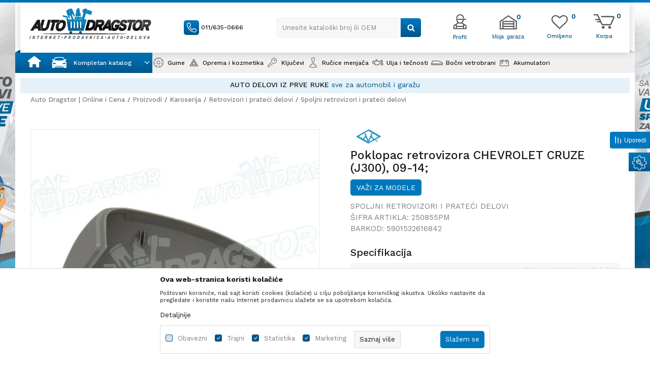

--- FILE ---
content_type: text/html; charset=UTF-8
request_url: https://www.autodragstor.rs/spoljni-retrovizori-i-prateci-delovi/112544-poklopac-retrovizora-chevrolet-cruze-j300-09-14
body_size: 33735
content:
<!DOCTYPE html>
<html lang="sr">
<head>
            <meta name="viewport" content="width=device-width, initial-scale=1.0, maximum-scale=1.0,  minimum-scale=1.0, user-scalable=no" />
            
    <meta name="generator" content="NBSHOP 5.9.58" />
    <meta http-equiv="content-type" content="text/html; charset=UTF-8">
    <meta http-equiv="content-language" content="sr" />
    <meta http-equiv="X-UA-Compatible" content="IE=edge">
    <meta name="theme-color" content="#1FAAEE">
    <meta name="msapplication-navbutton-color" content="#1FAAEE">
    <meta name="apple-mobile-web-app-status-bar-style" content="#1FAAEE">
    <link rel="canonical" href="https://www.autodragstor.rs/spoljni-retrovizori-i-prateci-delovi/112544-poklopac-retrovizora-chevrolet-cruze-j300-09-14" />        <title>Poklopac retrovizora CHEVROLET CRUZE (J300), 09-14; | Auto Dragstor | Online i Cena</title>
    <meta name="title" content="Poklopac retrovizora CHEVROLET CRUZE (J300), 09-14; | Auto Dragstor | Online i Cena" />
    <meta name="description" content="Poklopac retrovizora - CHEVROLET koji odgovara za sledeće modele: CRUZE (J300), 09-14; - 250855PM. Samo u autodragstor webshopu." />
    <meta property="og:title" content="Poklopac retrovizora CHEVROLET CRUZE (J300), 09-14; | Auto Dragstor | Online i Cena"/>
    <meta property="og:type" content="article" />
    <meta property="og:url" content="https://www.autodragstor.rs/spoljni-retrovizori-i-prateci-delovi/112544-poklopac-retrovizora-chevrolet-cruze-j300-09-14" />
    <meta property="og:image" content="https://www.autodragstor.rs/files/images/slike_proizvoda/250855PM_1.jpg.webp"/>
    <meta property="og:image:url" content="https://www.autodragstor.rs/files/images/slike_proizvoda/250855PM_1.jpg.webp"/>
    <meta property="og:site_name" content="Auto Dragstor | Online i Cena"/>
    <meta property="og:description" content="Poklopac retrovizora - CHEVROLET koji odgovara za sledeće modele: CRUZE (J300), 09-14; - 250855PM. Samo u autodragstor webshopu."/>
    <meta property="fb:admins" content=""/>
    <meta itemprop="name" content="Poklopac retrovizora CHEVROLET CRUZE (J300), 09-14; | Auto Dragstor | Online i Cena">
    <meta itemprop="description" content="Poklopac retrovizora - CHEVROLET koji odgovara za sledeće modele: CRUZE (J300), 09-14; - 250855PM. Samo u autodragstor webshopu.">
    <meta itemprop="image" content="https://www.autodragstor.rs/files/images/slike_proizvoda/250855PM_1.jpg.webp">
    <meta name="twitter:card" content="summary_large_image">
    <meta name="twitter:title" content="Poklopac retrovizora CHEVROLET CRUZE (J300), 09-14; | Auto Dragstor | Online i Cena">
    <meta name="twitter:description" content="Poklopac retrovizora - CHEVROLET koji odgovara za sledeće modele: CRUZE (J300), 09-14; - 250855PM. Samo u autodragstor webshopu.">
    <meta name="twitter:image" content="https://www.autodragstor.rs/files/images/slike_proizvoda/250855PM_1.jpg.webp">

<meta name="robots" content="index, follow">
    <link rel="icon" type="image/vnd.microsoft.icon" href="https://www.autodragstor.rs/files/images/32x32.png.webp" />
    <link rel="shortcut icon" type="image/vnd.microsoft.icon" href="https://www.autodragstor.rs/files/images/32x32.png.webp" />
    <link rel="stylesheet" href="https://www.autodragstor.rs/nb-public/themes/nbshop5_v5_8/_static/fonts/nbicon/style.css" type="text/css" />
        <link rel="stylesheet" href="https://www.autodragstor.rs/nb-public/themes/nbshop5_autodragstor/_static/css/nbcss/style.fonts.theme.css?ver=1001_6" /><link rel="stylesheet" href="https://www.autodragstor.rs/nb-public/themes/nbshop5_v5_8/_static/css/plugins/nb.core.plugins.min.css?ver=1001_6" /><link rel="stylesheet" href="https://www.autodragstor.rs/nb-public/themes/nbshop5_v5_8/_static/css/nbcss/style.fonts.css?ver=1001_6" /><link rel="stylesheet" href="https://www.autodragstor.rs/nb-public/themes/nbshop5_v5_8/_static/css/nbcss/style.typography.css?ver=1001_6" /><link rel="stylesheet" href="https://www.autodragstor.rs/nb-public/themes/nbshop5_autodragstor/_static/css/nbcss/style.typography.theme.css?ver=1001_6" /><link rel="stylesheet" href="https://www.autodragstor.rs/nb-public/themes/nbshop5_v5_8/_static/css/nbcss/style.helper.css?ver=1001_6" /><link rel="stylesheet" href="https://www.autodragstor.rs/nb-public/themes/nbshop5_v5_8/_static/css/nbcss/style.animation.css?ver=1001_6" /><link rel="stylesheet" href="https://www.autodragstor.rs/nb-public/themes/nbshop5_v5_8/_static/css/nbcss/style.basic.css?ver=1001_6" /><link rel="stylesheet" href="https://www.autodragstor.rs/nb-public/themes/nbshop5_autodragstor/_static/css/nbcss/style.basic.theme.css?ver=1001_6" /><link rel="stylesheet" href="https://www.autodragstor.rs/nb-public/themes/nbshop5_v5_8/_static/css/nbcss/style.article.css?ver=1001_6" /><link rel="stylesheet" href="https://www.autodragstor.rs/nb-public/themes/nbshop5_v5_8/_static/css/nbcss/style.product.css?ver=1001_6" /><link rel="stylesheet" href="https://www.autodragstor.rs/nb-public/themes/nbshop5_v5_8/_static/css/nbcss/style.cart.css?ver=1001_6" /><link rel="stylesheet" href="https://www.autodragstor.rs/nb-public/themes/nbshop5_v5_8/_static/css/nbcss/style.css?ver=1001_6" /><link rel="stylesheet" href="https://www.autodragstor.rs/nb-public/themes/nbshop5_v5_8/blocks/header/autocomplete/style.css?ver=1001_6" /><link rel="stylesheet" href="https://www.autodragstor.rs/nb-public/themes/nbshop5_v5_8/blocks/slider/mobile_cookie_baner/style.css?ver=1001_6" /><link rel="stylesheet" href="https://www.autodragstor.rs/nb-public/themes/nbshop5_v5_8/blocks/slider/headlines/style.css?ver=1001_6" /><link rel="stylesheet" href="https://www.autodragstor.rs/nb-public/themes/nbshop5_v5_8/blocks/breadcrumbs/style.css?ver=1001_6" /><link rel="stylesheet" href="https://www.autodragstor.rs/nb-public/themes/nbshop5_v5_8/blocks/product/images/fullscreen_product_slider/style.css?ver=1001_6" /><link rel="stylesheet" href="https://www.autodragstor.rs/nb-public/themes/nbshop5_v5_8/blocks/product/images/gallery_vertical/style.css?ver=1001_6" /><link rel="stylesheet" href="https://www.autodragstor.rs/nb-public/themes/nbshop5_v5_8/blocks/product/images/thumbs_vertical/style.css?ver=1001_6" /><link rel="stylesheet" href="https://www.autodragstor.rs/nb-public/themes/nbshop5_v5_8/blocks/product/images/main_slider/style.css?ver=1001_6" /><link rel="stylesheet" href="https://www.autodragstor.rs/nb-public/themes/nbshop5_v5_8/blocks/product/product_caption_list/list_image_sticker/style.css?ver=1001_6" /><link rel="stylesheet" href="https://www.autodragstor.rs/nb-public/themes/nbshop5_v5_8/blocks/product/product_detail/favorite/style.css?ver=1001_6" /><link rel="stylesheet" href="https://www.autodragstor.rs/nb-public/themes/nbshop5_v5_8/blocks/product/product_detail/modal_watch_button/style.css?ver=1001_6" /><link rel="stylesheet" href="https://www.autodragstor.rs/nb-public/themes/nbshop5_v5_8/blocks/product/product_detail/product_rate/style.css?ver=1001_6" /><link rel="stylesheet" href="https://www.autodragstor.rs/nb-public/themes/nbshop5_v5_8/blocks/product/product_detail/product_attr_mapped_objects/style.css?ver=1001_6" /><link rel="stylesheet" href="https://www.autodragstor.rs/nb-public/themes/nbshop5_v5_8/blocks/product/product_loyalty_price/style.css?ver=1001_6" /><link rel="stylesheet" href="https://www.autodragstor.rs/nb-public/themes/nbshop5_v5_8/blocks/product/product_details_timer/style.css?ver=1001_6" /><link rel="stylesheet" href="https://www.autodragstor.rs/nb-public/themes/nbshop5_v5_8/blocks/product/product_detail/product_characteristic/style.css?ver=1001_6" /><link rel="stylesheet" href="https://www.autodragstor.rs/nb-public/themes/nbshop5_v5_8/blocks/product/product_size/style.css?ver=1001_6" /><link rel="stylesheet" href="https://www.autodragstor.rs/nb-public/themes/nbshop5_v5_8/blocks/product/product_detail/product_buy/style.css?ver=1001_6" /><link rel="stylesheet" href="https://www.autodragstor.rs/nb-public/themes/nbshop5_v5_8/blocks/product/product_slider/service_product/style.css?ver=1001_6" /><link rel="stylesheet" href="https://www.autodragstor.rs/nb-public/themes/nbshop5_v5_8/blocks/product/product_detail/product_not_allowed_buy/style.css?ver=1001_6" /><link rel="stylesheet" href="https://www.autodragstor.rs/nb-public/themes/nbshop5_v5_8/blocks/slider/toggle_banner/style.css?ver=1001_6" /><link rel="stylesheet" href="https://www.autodragstor.rs/nb-public/themes/nbshop5_v5_8/blocks/product/tabs_generic/style_v7.css?ver=1001_6" /><link rel="stylesheet" href="https://www.autodragstor.rs/nb-public/themes/nbshop5_v5_8/blocks/indicator/indicator_availability_in_stores/style.css?ver=1001_6" /><link rel="stylesheet" href="https://www.autodragstor.rs/nb-public/themes/nbshop5_v5_8/blocks/slider/grid/style.css?ver=1001_6" /><link rel="stylesheet" href="https://www.autodragstor.rs/nb-public/themes/nbshop5_v5_8/blocks/product/product_detail/product_info/style.css?ver=1001_6" /><link rel="stylesheet" href="https://www.autodragstor.rs/nb-public/themes/nbshop5_v5_8/blocks/product/product_detail/product_spare_parts_info/style.css?ver=1001_6" /><link rel="stylesheet" href="https://www.autodragstor.rs/nb-public/themes/nbshop5_v5_8/blocks/comments/comments_horizontal/style.css?ver=1001_6" /><link rel="stylesheet" href="https://www.autodragstor.rs/nb-public/themes/nbshop5_v5_8/blocks/productcompare/sidebar_product_compare/style.css?ver=1001_6" /><link rel="stylesheet" href="https://www.autodragstor.rs/nb-public/themes/nbshop5_v5_8/blocks/footer/newsletter/style.css?ver=1001_6" /><link rel="stylesheet" href="https://www.autodragstor.rs/nb-public/themes/nbshop5_v5_8/blocks/social/social_icons/style.css?ver=1001_6" /><link rel="stylesheet" href="https://www.autodragstor.rs/nb-public/themes/nbshop5_v5_8/blocks/footer/payment_card/style.css?ver=1001_6" /><link rel="stylesheet" href="https://www.autodragstor.rs/nb-public/themes/nbshop5_v5_8/blocks/footer/copyright/style.css?ver=1001_6" /><link rel="stylesheet" href="https://www.autodragstor.rs/nb-public/themes/nbshop5_v5_8/blocks/modals/slider_popup_modal/style.css?ver=1001_6" /><link rel="stylesheet" href="https://www.autodragstor.rs/nb-public/themes/nbshop5_v5_8/blocks/nb_crm/loyalty/loyalty_mobile_bottom_menu/style.css?ver=1001_6" /><link rel="stylesheet" href="https://www.autodragstor.rs/nb-public/themes/nbshop5_v5_8/blocks/modals/popup_notification/style.css?ver=1001_6" /><link rel="stylesheet" href="https://www.autodragstor.rs/nb-public/themes/nbshop5_v5_8/blocks/modals/ticket_modal_new/style.css?ver=1001_6" /><link rel="stylesheet" href="https://www.autodragstor.rs/nb-public/themes/nbshop5_v5_8/blocks/nb_crm/loyalty/create_loyalty_card/style.css?ver=1001_6" /><link rel="stylesheet" href="https://www.autodragstor.rs/nb-public/themes/nbshop5_v5_8/blocks/nb_crm/loyalty/connect_loyalty_card/style.css?ver=1001_6" /><link rel="stylesheet" href="https://www.autodragstor.rs/nb-public/themes/nbshop5_v5_8/blocks/nb_crm/loyalty/loyalty_card_form/style.css?ver=1001_6" /><link rel="stylesheet" href="https://www.autodragstor.rs/nb-public/themes/nbshop5_v5_8/blocks/nb_crm/loyalty/loyalty_user_modal/style.css?ver=1001_6" /><link rel="stylesheet" href="https://www.autodragstor.rs/nb-public/themes/nbshop5_v5_8/blocks/nb_crm/loyalty/loyalty_barcode_modal/style.css?ver=1001_6" /><link rel="stylesheet" href="https://www.autodragstor.rs/nb-public/themes/nbshop5_v5_8/blocks/product/product_details_iframe/style.css?ver=1001_6" /><link rel="stylesheet" href="https://www.autodragstor.rs/nb-public/themes/nbshop5_v5_8/blocks/product/images/gallery/style.css?ver=1001_6" /><link rel="stylesheet" href="https://www.autodragstor.rs/nb-public/themes/nbshop5_v5_8/blocks/product/product_detail/product_info/style.css?ver=1001_6" /><link rel="stylesheet" href="https://www.autodragstor.rs/nb-public/themes/nbshop5_v5_8/blocks/product/images/main_slider/style.css?ver=1001_6" /><link rel="stylesheet" href="https://www.autodragstor.rs/nb-public/themes/nbshop5_v5_8/blocks/product/product_detail/favorite/style.css?ver=1001_6" /><link rel="stylesheet" href="https://www.autodragstor.rs/nb-public/themes/nbshop5_v5_8/blocks/product/product_details_timer/style.css?ver=1001_6" /><link rel="stylesheet" href="https://www.autodragstor.rs/nb-public/themes/nbshop5_v5_8/blocks/product/product_size/style.css?ver=1001_6" /><link rel="stylesheet" href="https://www.autodragstor.rs/nb-public/themes/nbshop5_v5_8/blocks/product/product_detail/quantity_circle/style.css?ver=1001_6" /><link rel="stylesheet" href="https://www.autodragstor.rs/nb-public/themes/nbshop5_v5_8/blocks/product/product_detail/product_buy/style.css?ver=1001_6" /><link rel="stylesheet" href="https://www.autodragstor.rs/nb-public/themes/nbshop5_v5_8/blocks/product/product_detail/product_buy_bobble/style.css?ver=1001_6" /><link rel="stylesheet" href="https://www.autodragstor.rs/nb-public/themes/nbshop5_autodragstor/_static/css/nbcss/style.theme.css?ver=1001_6" /><link rel="stylesheet" href="https://www.autodragstor.rs/nb-public/themes/nbshop5_v5_8/_static/css/nbcss/style.responsive.md.css?ver=1001_6" /><link rel="stylesheet" href="https://www.autodragstor.rs/nb-public/themes/nbshop5_autodragstor/_static/css/nbcss/style.responsive.theme.md.css?ver=1001_6" /><link rel="stylesheet" href="https://www.autodragstor.rs/nb-public/themes/nbshop5_v5_8/_static/css/nbcss/style.responsive.sm.css?ver=1001_6" /><link rel="stylesheet" href="https://www.autodragstor.rs/nb-public/themes/nbshop5_autodragstor/_static/css/nbcss/style.responsive.theme.sm.css?ver=1001_6" /><link rel="stylesheet" href="https://www.autodragstor.rs/nb-public/themes/nbshop5_v5_8/_static/css/nbcss/style.responsive.xs.css?ver=1001_6" /><link rel="stylesheet" href="https://www.autodragstor.rs/nb-public/themes/nbshop5_autodragstor/_static/css/nbcss/style.responsive.theme.xs.css?ver=1001_6" /><link rel="stylesheet" href="https://www.autodragstor.rs/nb-public/themes/nbshop5_v5_8/_static/css/nbcss/style.responsive.xxs.css?ver=1001_6" /><link rel="stylesheet" href="https://www.autodragstor.rs/nb-public/themes/nbshop5_autodragstor/_static/css/nbcss/style.responsive.theme.xxs.css?ver=1001_6" />    
    
    
    <script type="text/javascript">
        var nb_site_url  = 'https://www.autodragstor.rs';
        var nb_site_url_with_country_lang  = 'https://www.autodragstor.rs';
        var nb_cart_page_url = 'https://www.autodragstor.rs/kupovina';
        var nb_active_page_url = 'https://www.autodragstor.rs/spoljni-retrovizori-i-prateci-delovi/112544-poklopac-retrovizora-chevrolet-cruze-j300-09-14';
        var nb_type_page = 'product';
        var nb_type_page_object_id = '112544';
        var nb_enable_lang = '';
        var nb_url_end_slesh = '';
        var nb_countryGeoId = '3';
        var nb_addressByCountryGeoId = '';
        var promoModalPopNumberDaysInit = 10;
        var showAllwaysOnHomePage = false;
        var resetCookieConfirm = false;
        var flowplayeryToken = '';
                        var nb_enableCzMap = false;
                var gtm_ga4_advanced = false;
        var gtm_ga4_analytics_id = '';

        var specificCategoryMetric = false;
        var isSetPriceWithVAT = false;
        var showValueAsCurrentPrice = false;
        var ecommerceWrapVar = false;
        var noSearchResultsVar = false;
        var smartformId = '';
        var smartformErrorMessage = 'Pogrešno uneti podaci za smartform';
        var cookieSettingTypeVar = 'settingOne';
        var nb_lang = 'sr';
        
        
        var disableFBBrowserEvents = true;
        var fb_pixel_id = '';
        var fb_token = '';
        var fb_test_event_code = '';
        var metric_onload_event_id = typeof crypto.randomUUID === "function" ? crypto.randomUUID() : Date.now();
        var replaceIdWithCode = false;
        var startPager = parseInt(1);

    </script>

        <!-- Google Tag Manager -->
<script>(function(w,d,s,l,i){w[l]=w[l]||[];w[l].push({'gtm.start':
new Date().getTime(),event:'gtm.js'});var f=d.getElementsByTagName(s)[0],
j=d.createElement(s),dl=l!='dataLayer'?'&l='+l:'';j.async=true;j.src=
'https://www.googletagmanager.com/gtm.js?id='+i+dl;f.parentNode.insertBefore(j,f);
})(window,document,'script','dataLayer','GTM-5R9RL6X');</script>
<!-- End Google Tag Manager --><link rel="stylesheet" href="https://www.autodragstor.rs/nb-public/themes/nbshop5_v5_8/_static/css/plugins/bootstrap-select.css" type="text/css" />
<meta name="google-site-verification" content="VYtA8gfmjgxyI9naxvJPZwp6YtJtt_Vg1ehk1upaNOA" />



</head>
<body class="cc-srb lc-sr uc-product_list tp-product  b2c-users lozad-active">



<!-- Google Tag Manager (noscript) -->
<noscript><iframe src="https://www.googletagmanager.com/ns.html?id=GTM-TM9WTQX"
                  height="0" width="0" style="display:none;visibility:hidden"></iframe></noscript>
<!-- End Google Tag Manager (noscript) -->


                <div class="fixed-banner fixed-style left-banner">
                                <img data-original-img='/files/images/autodragstor/ok_leva.jpg.webp' class="img-responsive lozad" alt=" " />
                    </div>
                        <div class="fixed-banner fixed-style right-banner">
                                <img data-original-img='/files/images/autodragstor/ok_desna.jpg.webp' class="img-responsive lozad" alt=" " />
                        </div>
        
    
<header class="header md-header mobilesm fixed" data-fixed="true">
    <div class="block nav-mobile-icon">
    <i class="icon fa fa-bars" aria-hidden="true"></i>
</div>
    <div class="header-wrapper">
        <div class="container">

            <div class="row">

                <div class="col-xs-4 col-sm-3 col-lg-3">
                    
<div  class="block logo" >
    <a  href="https://www.autodragstor.rs" title="Auto Dragstor | Online i Cena">
        <img fetchpriority="high"  data-original-img='/files/images/2020/7/2/logo(1).png.webp' class="img-responsive lozad"  title="Auto Dragstor | Online i Cena" alt="Auto Dragstor | Online i Cena">
    </a>
</div>
                </div>

                <div class="col-xs-4 col-sm-5 col-lg-6">
                    
    <nav class="block quick-links nav-Header_top_menu">
        <ul class="nav nav-simple">
                            <li class="item">
                                            <a href="tel:0116350666" title="011/635-0666" target="_blank">
                                                                        <img src="/files/images/2020/7/6/call.png.webp" class="img-responsive" alt="011/635-0666" />
                                                <span>011/635-0666</span>
                                            </a>
                                    </li>
                    </ul>
    </nav>
                    
<div class="block autocomplete-button   autocomplete-button-simple autocomplete-button-one-row" tabindex="0" data-content="Unesite kataloški broj ili OEM" title="Unesite kataloški broj ili OEM" aria-label="Unesite kataloški broj ili OEM" role="button">
                <span class="title">Unesite kataloški broj ili OEM</span>
        <i class="icon fa fa-search" aria-hidden="true"></i>
</div>
                </div>

                <div class="col-xs-4 col-sm-4 col-lg-3 header-shortcuts-wrapper">
                        <nav class="block user">
    <ul class="nav nav-simple">

        
            <li class="item item-login loged-in">
                <a class="login-btn hidden-xs"  href="javascript:void(0);"  title="Moj nalog">
                    <i class="icon fa fa-user" aria-hidden="true"></i>
                    <span>Profil</span>
                </a>
                <div class="login-dropdown" >
                    <nav class="block">
                        <ul class="nav nav-simple">
                            <li class="item item-login">
                                <a class="login-btn"  href="" data-permalink="https://www.autodragstor.rs/prijava?back_url=https://www.autodragstor.rs/spoljni-retrovizori-i-prateci-delovi/112544-poklopac-retrovizora-chevrolet-cruze-j300-09-14" title="Prijavite se" data-toggle="modal" data-target="#login_modal">
                                    <i class="icon fa fa-user" aria-hidden="true"></i>
                                    <span>Prijavite se</span>
                                </a>
                            <li class="item item-register">
                                <a class="register-btn" href="" data-permalink="https://www.autodragstor.rs/registracija" title="Registrujte se" data-toggle="modal" data-target="#register_modal">
                                    Registrujte se                                </a>
                            </li>
                            <li class="item item-activation">
                                <a class="register-btn" href=""  title="Aktivirajte nalog" data-toggle="modal" data-target="#user_public_activate">
                                    Aktivirajte nalog                                </a>
                            </li>
                        </ul>
                    </nav>
                </div>
            </li>


            </ul>
</nav>


                                            
<div id="miniHeaderProfilContent" class="block header-profil header-profil- miniFavContent">
    <a href="https://www.autodragstor.rs/garaza" title="Moja garaza">

        <div class="icon-wrapper">
            <i class="icon" aria-hidden="true"></i>
            <span class="description">Moja garaza</span>
        </div>
        <div class="header-carthor-total header-profile-total">0</div>

    </a>
</div>

<!--<nav class="block quick-links nav-store-menu">
    <ul class="nav nav-simple">
        <li class="item">
            <a href="" class="btn-morelink" title="">
                <img src="http://autodragstordev.rs/files/images/2020/7/6/home-icon.png" id="m_icon_1238_src" class="imagePreview" title="">
                <div class="country-title">
                                    </div>
            </a>

        </li>
    </ul>
</nav>-->                    
                    <div id="miniCartContent" class="block miniCartContent header-cart"></div>
                    
<div id="miniFavContent" class="block header-favorite header-favorite-simple miniFavContent">
        <a href="https://www.autodragstor.rs/omiljeno/product" title="Omiljeno" aria-label="Omiljeno">
        
        <div class="icon-wrapper">
            <i class="icon fa fa-heart-o" aria-hidden="true"></i>
            <span class="description">Omiljeno</span>
        </div>
        <div class="header-carthor-total favorite-header-total">0</div>

    </a>
</div>

                </div>

            </div>

        </div>
    </div>
    
    <script>
        var countries = [];
        var closeSugestBtnTitle = "Zatvori predloge";
    </script>
<form autocomplete="off" id="search-form" action="https://www.autodragstor.rs/proizvodi" class="search" method="GET">
    <div class="block autocomplete-wrapper hidden">
        <div class="container">
            <div class="autocomplete">
                <input type="text" name="search" id="search-text" class="autocomplete-input" placeholder="Unesite kataloški broj ili OEM" nb-type="product">
                <i class="icon fa fa-times autocomplete-close" aria-hidden="true"></i>

                <div class="recomended-sugest-wrapper">
                    <div class="heading-wrapper">
                        <div class="title">Trenutno u trendu:</div>
                    </div>
                    
                </div>

                <div class="autocomplete-results suggest" data-scroll-color="" data-scroll-width="" data-scroll-padding=""></div>
                <div class="autocomplete-loader hidden">
                    <i class="loader-icon"></i>
                </div>
            </div>
        </div>
    </div>
</form>

    <div class="navigation-wrapper container">
        <div class="block main-4level main-4level">
    <nav class="nav nav-main-wrapper ease hidden-fullscreen  ">

                <div class="container">
                        
            
            <ul class="nav-main list-inline">

                <div class="nav-main-toplang country-button"></div>
                <div class="nav-main-useractions"></div>

                <li class="icon-home has-bg ">
                                <a href="https://www.autodragstor.rs/" target="_self" title=" "><span style=""> </span> </a><img data-original-img='/files/images/2021/11/1/home.svg' alt=" " title=" " class="highlight-bg lozad"></li><li class="level3 customclass menu-generic-categories has-bg ">
                                <a href="https://www.autodragstor.rs/" target="_self" title="Kompletan katalog"><span style="">Kompletan katalog</span><i class="icon fa fa-angle-down hidden-xs"></i><i class="icon fa fa-angle-right visible-xs"></i><span class="icon hidden show-menu-with-keybord" tabindex="0" aria-label="Otvorite meni"></span> </a><img data-original-img='/files/images/icon/kompletan_katalog.png.webp' alt="Kompletan katalog" title="Kompletan katalog" class="highlight-bg lozad"><div class="nav-main-submenu-wrapper ease hidden">
                            <div class="container">
                                <ul class="nav-main-submenu"><li class=" menu-generic-subcategories">
                                <a target="_self" href="https://www.autodragstor.rs/" title=""><h5></h5><i class="icon fa fa-angle-down hidden-xs"></i><i class="icon fa fa-angle-right visible-xs"></i></a></ul></div></div></li><li class="has-bg ">
                                <a href="https://www.autodragstor.rs/gume" target="_self" title="Gume"><span style="">Gume</span> </a><img data-original-img='/files/images/2022/1/13/meni_gume.png.webp' alt="Gume" title="Gume" class="highlight-bg lozad"></li><li class="has-bg ">
                                <a href="https://www.autodragstor.rs/autoprema-i-kozmetika" target="_self" title="Oprema i kozmetika"><span style="">Oprema i kozmetika</span><i class="icon fa fa-angle-down hidden-xs"></i><i class="icon fa fa-angle-right visible-xs"></i><span class="icon hidden show-menu-with-keybord" tabindex="0" aria-label="Otvorite meni"></span> </a><img data-original-img='/files/images/icon/06.png.webp' alt="Oprema i kozmetika" title="Oprema i kozmetika" class="highlight-bg lozad"><div class="nav-main-dropdown-wrapper ease hidden">
                            <div class="nav-main-dropdown">
                                <div class="container">
                                
                                    <div class="nav-main-dropdown-inner">
                                        <div class="row"><div class="col-xs-12 col-sm-2">
                                    <div class=" nav-main-dropdown-item clearfix">
                                        <a href="https://www.autodragstor.rs/enterijer" class="" target="_self" title="Enterijer">
                                            <div class="img-wrapper"></div>
                                            <div class="heading-wrapper clearfix">
                                                <h5><span style="">Enterijer</span></h5>
                                            </div>
                                         </a><ul><li class=" ease-slow "><a href="https://www.autodragstor.rs/enterijer-sigurnosni-sistemi" target="_self" title="Sigurnosni sistemi" style=""> Sigurnosni sistemi</a></li><li class=" ease-slow "><a href="https://www.autodragstor.rs/organizovanje" target="_self" title="Organizovanje" style=""> Organizovanje</a></li><li class=" ease-slow "><a href="https://www.autodragstor.rs/oprema-u-automobilu-za-zivotinje" target="_self" title="Oprema u automobilu za životinje" style=""> Oprema u automobilu za životinje</a></li><li class=" ease-slow "><a href="https://www.autodragstor.rs/oprema-u-automobilu-za-decu" target="_self" title="Oprema u automobilu za decu" style=""> Oprema u automobilu za decu</a></li><li class=" ease-slow "><a href="https://www.autodragstor.rs/udobnost-u-voznji" target="_self" title="Udobnost u vožnji" style=""> Udobnost u vožnji</a></li><li class=" ease-slow "><a href="https://www.autodragstor.rs/univerzalna-ogledala" target="_self" title="Univerzalna ogledala" style=""> Univerzalna ogledala</a></li><li class=" ease-slow "><a href="https://www.autodragstor.rs/upaljaci-i-pepeljare" target="_self" title="Upaljači i pepeljare" style=""> Upaljači i pepeljare</a></li><li class=" ease-slow "><a href="https://www.autodragstor.rs/pomocne-rucice-volana" target="_self" title="Pomoćne ručice volana" style=""> Pomoćne ručice volana</a></li><li class=" ease-slow "><a href="https://www.autodragstor.rs/obloge-volana" target="_self" title="Obloge volana" style=""> Obloge volana</a></li><li class=" ease-slow "><a href="https://www.autodragstor.rs/univerzalne-patosnice" target="_self" title="Univerzalne patosnice" style=""> Univerzalne patosnice</a></li><li class=" ease-slow more"><a href="https://www.autodragstor.rs/enterijer-razno" target="_self" title="Ostalo" style=""> Ostalo</a></li></ul></div></div><div class="col-xs-12 col-sm-2">
                                    <div class=" nav-main-dropdown-item clearfix">
                                        <a href="https://www.autodragstor.rs/kozmetika-i-odrzavanje" class="" target="_self" title="Kozmetika i održavanje">
                                            <div class="img-wrapper"></div>
                                            <div class="heading-wrapper clearfix">
                                                <h5><span style="">Kozmetika i održavanje</span></h5>
                                            </div>
                                         </a><ul><li class=" ease-slow "><a href="https://www.autodragstor.rs/zastita-i-nega-tockova" target="_self" title="Zaštita i nega točkova" style=""> Zaštita i nega točkova</a></li><li class=" ease-slow "><a href="https://www.autodragstor.rs/sundjeri-i-pranje" target="_self" title="Sunđeri i pranje" style=""> Sunđeri i pranje</a></li><li class=" ease-slow "><a href="https://www.autodragstor.rs/krpe" target="_self" title="Krpe" style=""> Krpe</a></li><li class=" ease-slow "><a href="https://www.autodragstor.rs/cetke" target="_self" title="Četke" style=""> Četke</a></li><li class=" ease-slow "><a href="https://www.autodragstor.rs/odrzavanje-i-popravke" target="_self" title="Održavanje i popravke" style=""> Održavanje i popravke</a></li><li class=" ease-slow "><a href="https://www.autodragstor.rs/osvezivaci-i-mirisi" target="_self" title="Osveživači i mirisi" style=""> Osveživači i mirisi</a></li><li class=" ease-slow "><a href="https://www.autodragstor.rs/vlazne-maramice" target="_self" title="Vlažne maramice" style=""> Vlažne maramice</a></li></ul></div></div><div class="col-xs-12 col-sm-2">
                                    <div class=" nav-main-dropdown-item clearfix">
                                        <a href="https://www.autodragstor.rs/spoljasnjost" class="" target="_self" title="Spoljašnost">
                                            <div class="img-wrapper"></div>
                                            <div class="heading-wrapper clearfix">
                                                <h5><span style="">Spoljašnost</span></h5>
                                            </div>
                                         </a><ul><li class=" ease-slow "><a href="https://www.autodragstor.rs/izduvni-sistem" target="_self" title="Izduvni sistem" style=""> Izduvni sistem</a></li><li class=" ease-slow "><a href="https://www.autodragstor.rs/univerzalne-lajsne" target="_self" title="Univerzalne lajsne" style=""> Univerzalne lajsne</a></li><li class=" ease-slow "><a href="https://www.autodragstor.rs/folije" target="_self" title="Folije" style=""> Folije</a></li><li class=" ease-slow "><a href="https://www.autodragstor.rs/hromirana-oprema" target="_self" title="Hromirana oprema" style=""> Hromirana oprema</a></li><li class=" ease-slow "><a href="https://www.autodragstor.rs/univerzalni-filteri" target="_self" title="Univerzalni filteri" style=""> Univerzalni filteri</a></li><li class=" ease-slow "><a href="https://www.autodragstor.rs/antene" target="_self" title="Antene" style=""> Antene</a></li><li class=" ease-slow "><a href="https://www.autodragstor.rs/amblemi-i-nalepnice" target="_self" title="Amblemi i nalepnice" style=""> Amblemi i nalepnice</a></li><li class=" ease-slow "><a href="https://www.autodragstor.rs/stitnici-za-vrata-i-branike" target="_self" title="Zaštita karoserije" style=""> Zaštita karoserije</a></li><li class=" ease-slow "><a href="https://www.autodragstor.rs/okviri-za-tablice" target="_self" title="Okviri za tablice i prateći delovi" style=""> Okviri za tablice i prateći delovi</a></li><li class=" ease-slow "><a href="https://www.autodragstor.rs/obrve-za-farove" target="_self" title="Obrve za farove" style=""> Obrve za farove</a></li><li class=" ease-slow more"><a href="https://www.autodragstor.rs/spoljasnost-razno" target="_self" title="Ostalo" style=""> Ostalo</a></li></ul></div></div><div class="col-xs-12 col-sm-2">
                                    <div class=" nav-main-dropdown-item clearfix">
                                        <a href="https://www.autodragstor.rs/tockovi" class="" target="_self" title="Točkovi">
                                            <div class="img-wrapper"></div>
                                            <div class="heading-wrapper clearfix">
                                                <h5><span style="">Točkovi</span></h5>
                                            </div>
                                         </a><ul><li class=" ease-slow "><a href="https://www.autodragstor.rs/kapice-ventila-i-poklopci-srafova" target="_self" title="Kapice ventila i poklopci šrafova" style=""> Kapice ventila i poklopci šrafova</a></li><li class=" ease-slow "><a href="https://www.autodragstor.rs/ukrasne-trake" target="_self" title="Ukrasne trake" style=""> Ukrasne trake</a></li><li class=" ease-slow "><a href="https://www.autodragstor.rs/farba" target="_self" title="Farba" style=""> Farba</a></li><li class=" ease-slow "><a href="https://www.autodragstor.rs/distanceri" target="_self" title="Distanceri" style=""> Distanceri</a></li><li class=" ease-slow "><a href="https://www.autodragstor.rs/carape-i-lanci-za-sneg" target="_self" title="Čarape i lanci za sneg" style=""> Čarape i lanci za sneg</a></li><li class=" ease-slow "><a href="https://www.autodragstor.rs/sigurnosni-srafovi" target="_self" title="Sigurnosni šrafovi" style=""> Sigurnosni šrafovi</a></li><li class=" ease-slow "><a href="https://www.autodragstor.rs/odlaganje-guma" target="_self" title="Odlaganje guma" style=""> Odlaganje guma</a></li><li class=" ease-slow "><a href="https://www.autodragstor.rs/reparacija-guma" target="_self" title="Reparacija guma" style=""> Reparacija guma</a></li><li class=" ease-slow "><a href="https://www.autodragstor.rs/merenje-pritiska-u-gumama" target="_self" title="Merenje pritiska u gumama" style=""> Merenje pritiska u gumama</a></li></ul></div></div><div class="col-xs-12 col-sm-2">
                                    <div class=" nav-main-dropdown-item clearfix">
                                        <a href="https://www.autodragstor.rs/ratkapne" class="" target="_self" title="Ratkapne">
                                            <div class="img-wrapper"></div>
                                            <div class="heading-wrapper clearfix">
                                                <h5><span style="">Ratkapne</span></h5>
                                            </div>
                                         </a><ul><li class=" ease-slow "><a href="https://www.autodragstor.rs/13-ratkapne" target="_self" title="13" style=""> 13</a></li><li class=" ease-slow "><a href="https://www.autodragstor.rs/14-ratkapne" target="_self" title="14" style=""> 14</a></li><li class=" ease-slow "><a href="https://www.autodragstor.rs/15-ratkapne" target="_self" title="15" style=""> 15</a></li><li class=" ease-slow "><a href="https://www.autodragstor.rs/16-ratkapne" target="_self" title="16" style=""> 16</a></li></ul></div></div><div class="col-xs-12 col-sm-2">
                                    <div class=" nav-main-dropdown-item clearfix">
                                        <a href="https://www.autodragstor.rs/" class="" target="_self" title="Putovanje">
                                            <div class="img-wrapper"></div>
                                            <div class="heading-wrapper clearfix">
                                                <h5><span style="">Putovanje</span></h5>
                                            </div>
                                         </a><ul><li class=" ease-slow "><a href="https://www.autodragstor.rs/leto" target="_self" title="Leto" style=""> Leto</a></li><li class=" ease-slow "><a href="https://www.autodragstor.rs/zima" target="_self" title="Zima" style=""> Zima</a></li><li class=" ease-slow "><a href="https://www.autodragstor.rs/trake-i-spaneri" target="_self" title="Trake i španeri" style=""> Trake i španeri</a></li><li class=" ease-slow "><a href="https://www.autodragstor.rs/uticnice-i-punjaci" target="_self" title="Utičnice i punjači" style=""> Utičnice i punjači</a></li><li class=" ease-slow "><a href="https://www.autodragstor.rs/zastita-od-sunca" target="_self" title="Zaštita od sunca" style=""> Zaštita od sunca</a></li><li class=" ease-slow "><a href="https://www.autodragstor.rs/senzori-za-parkiranje" target="_self" title="Senzori za parkiranje" style=""> Senzori za parkiranje</a></li><li class=" ease-slow "><a href="https://www.autodragstor.rs/cerade-za-vozila" target="_self" title="Cerade za vozila" style=""> Cerade za vozila</a></li><li class=" ease-slow "><a href="https://www.autodragstor.rs/cerade-za-motocikle" target="_self" title="Cerade za motocikle" style=""> Cerade za motocikle</a></li><li class=" ease-slow "><a href="https://www.autodragstor.rs/cerade-za-quad" target="_self" title="Cerade za Quad" style=""> Cerade za Quad</a></li><li class=" ease-slow "><a href="https://www.autodragstor.rs/cerada-za-bicikle" target="_self" title="Cerada za bicikle" style=""> Cerada za bicikle</a></li><li class=" ease-slow more"><a href="https://www.autodragstor.rs/putovanje-razno" target="_self" title="Ostalo" style=""> Ostalo</a></li></ul></div></div><div class="col-xs-12 col-sm-2">
                                    <div class=" nav-main-dropdown-item clearfix">
                                        <a href="https://www.autodragstor.rs/proizvodi-oprema" class="" target="_self" title="Oprema">
                                            <div class="img-wrapper"></div>
                                            <div class="heading-wrapper clearfix">
                                                <h5><span style="">Oprema</span></h5>
                                            </div>
                                         </a><ul><li class=" ease-slow "><a href="https://www.autodragstor.rs/obavezna-oprema" target="_self" title="Obavezna oprema" style=""> Obavezna oprema</a></li><li class=" ease-slow "><a href="https://www.autodragstor.rs/rukavice-za-voznju" target="_self" title="Rukavice za vožnju automobila" style=""> Rukavice za vožnju automobila</a></li><li class=" ease-slow "><a href="https://www.autodragstor.rs/alat" target="_self" title="Alat" style=""> Alat</a></li><li class=" ease-slow "><a href="https://www.autodragstor.rs/garazna-oprema" target="_self" title="Garažna oprema" style=""> Garažna oprema</a></li><li class=" ease-slow "><a href="https://www.autodragstor.rs/pumpe-i-kompresori-za-gume" target="_self" title="Pumpe i kompresori za gume" style=""> Pumpe i kompresori za gume</a></li><li class=" ease-slow "><a href="https://www.autodragstor.rs/setovi-za-reparaciju" target="_self" title="Setovi za reparaciju" style=""> Setovi za reparaciju</a></li><li class=" ease-slow "><a href="https://www.autodragstor.rs/kanisteri-za-gorivo-i-oprema" target="_self" title="Kanisteri za gorivo i oprema" style=""> Kanisteri za gorivo i oprema</a></li><li class=" ease-slow "><a href="https://www.autodragstor.rs/punjaci-akumulatora-i-oprema" target="_self" title="Punjači akumulatora i oprema" style=""> Punjači akumulatora i oprema</a></li><li class=" ease-slow "><a href="https://www.autodragstor.rs/svetla-upozorenja-i-obavestenja" target="_self" title="Svetla upozorenja i obaveštenja" style=""> Svetla upozorenja i obaveštenja</a></li><li class=" ease-slow more"><a href="https://www.autodragstor.rs/proizvodi-ostala-oprema" target="_self" title="Ostalo" style=""> Ostalo</a></li></ul></div></div><div class="col-xs-12 col-sm-2">
                                    <div class=" nav-main-dropdown-item clearfix">
                                        <a href="https://www.autodragstor.rs/audio-oprema" class="" target="_self" title="Audio oprema">
                                            <div class="img-wrapper"></div>
                                            <div class="heading-wrapper clearfix">
                                                <h5><span style="">Audio oprema</span></h5>
                                            </div>
                                         </a><ul><li class=" ease-slow "><a href="https://www.autodragstor.rs/transmiteri-predajnici" target="_self" title="Transmiteri (predajnici)" style=""> Transmiteri (predajnici)</a></li><li class=" ease-slow "><a href="https://www.autodragstor.rs/slusalice" target="_self" title="Slušalice" style=""> Slušalice</a></li><li class=" ease-slow "><a href="https://www.autodragstor.rs/proizvodi-audio-oprema" target="_self" title="Oprema" style=""> Oprema</a></li></ul></div></div><div class="col-xs-12 col-sm-2">
                                    <div class=" nav-main-dropdown-item clearfix">
                                        <a href="https://www.autodragstor.rs/tipske-patosnice" class="" target="_self" title="Tipske patosnice">
                                            <div class="img-wrapper"></div>
                                            <div class="heading-wrapper clearfix">
                                                <h5><span style="">Tipske patosnice</span></h5>
                                            </div>
                                         </a><ul><li class=" ease-slow "><a href="https://www.autodragstor.rs/tipske-patosnice-za-audi" target="_self" title="Audi" style=""> Audi</a></li><li class=" ease-slow "><a href="https://www.autodragstor.rs/tipske-patosnice-za-bmw" target="_self" title="BMW" style=""> BMW</a></li><li class=" ease-slow "><a href="https://www.autodragstor.rs/tipske-patosnice-za-citroen" target="_self" title="Citroen" style=""> Citroen</a></li><li class=" ease-slow "><a href="https://www.autodragstor.rs/tipske-patosnice-za-dacia" target="_self" title="Dacia" style=""> Dacia</a></li><li class=" ease-slow "><a href="https://www.autodragstor.rs/tipske-patosnice-za-fiat" target="_self" title="Fiat" style=""> Fiat</a></li><li class=" ease-slow "><a href="https://www.autodragstor.rs/tipske-patosnice-za-ford" target="_self" title="Ford" style=""> Ford</a></li><li class=" ease-slow "><a href="https://www.autodragstor.rs/tipske-patosnice-za-kia" target="_self" title="Kia" style=""> Kia</a></li><li class=" ease-slow "><a href="https://www.autodragstor.rs/tipske-patosnice-za-mercedes" target="_self" title="Mercedes" style=""> Mercedes</a></li><li class=" ease-slow "><a href="https://www.autodragstor.rs/tipske-patosnice-za-nissan" target="_self" title="Nissan" style=""> Nissan</a></li><li class=" ease-slow "><a href="https://www.autodragstor.rs/tipske-patosnice-za-opel" target="_self" title="Opel" style=""> Opel</a></li><li class=" ease-slow "><a href="https://www.autodragstor.rs/tipske-patosnice-za-peugeot" target="_self" title="Peugeot" style=""> Peugeot</a></li><li class=" ease-slow more"><a href="https://www.autodragstor.rs/" target="_self" title="Ostalo" style=""> Ostalo</a></li></ul></div></div></div></div></div></div></div></li><li class="has-bg ">
                                <a href="https://www.autodragstor.rs/kljucevi-i-prateci-delovi" target="_self" title="Ključevi"><span style="">Ključevi</span><i class="icon fa fa-angle-down hidden-xs"></i><i class="icon fa fa-angle-right visible-xs"></i><span class="icon hidden show-menu-with-keybord" tabindex="0" aria-label="Otvorite meni"></span> </a><img data-original-img='/files/images/2022/1/12/meni_kljucevi_1.png.webp' alt="Ključevi" title="Ključevi" class="highlight-bg lozad"><div class="nav-main-dropdown-wrapper ease hidden">
                            <div class="nav-main-dropdown">
                                <div class="container">
                                
                                    <div class="nav-main-dropdown-inner">
                                        <div class="row"><div class="col-xs-12 col-sm-3">
                                    <div class=" nav-main-dropdown-item clearfix">
                                        <a href="https://www.autodragstor.rs/kucista-kljuceva" class="" target="_self" title="Kućište ključeva">
                                            <div class="img-wrapper"></div>
                                            <div class="heading-wrapper clearfix">
                                                <h5><span style="">Kućište ključeva</span></h5>
                                            </div>
                                         </a><ul><li class=" ease-slow "><a href="https://www.autodragstor.rs/kucista-kljuceva-za-alfa-romeo" target="_self" title="Alfa Romeo" style=""> Alfa Romeo</a></li><li class=" ease-slow "><a href="https://www.autodragstor.rs/kucista-kljuceva-za-audi" target="_self" title="Audi" style=""> Audi</a></li><li class=" ease-slow "><a href="https://www.autodragstor.rs/kucista-kljuceva-za-bmw" target="_self" title="BMW" style=""> BMW</a></li><li class=" ease-slow "><a href="https://www.autodragstor.rs/kucista-kljuceva-za-chevrolet" target="_self" title="Chevrolet" style=""> Chevrolet</a></li><li class=" ease-slow "><a href="https://www.autodragstor.rs/kucista-kljuceva-za-citroen" target="_self" title="Citroen" style=""> Citroen</a></li><li class=" ease-slow "><a href="https://www.autodragstor.rs/kucista-kljuceva-za-dodge" target="_self" title="Dodge" style=""> Dodge</a></li><li class=" ease-slow "><a href="https://www.autodragstor.rs/kucista-kljuceva-za-fiat" target="_self" title="Fiat" style=""> Fiat</a></li><li class=" ease-slow "><a href="https://www.autodragstor.rs/kucista-kljuceva-za-ford" target="_self" title="Ford" style=""> Ford</a></li><li class=" ease-slow "><a href="https://www.autodragstor.rs/kucista-kljuceva-za-honda" target="_self" title="Honda" style=""> Honda</a></li><li class=" ease-slow more"><a href="https://www.autodragstor.rs/kucista-kljuceva" target="_self" title="Ostalo" style=""> Ostalo</a></li></ul></div></div><div class="col-xs-12 col-sm-3">
                                    <div class=" nav-main-dropdown-item clearfix">
                                        <a href="https://www.autodragstor.rs/silikonske-navlake-za-kljuceve" class="" target="_self" title="Silikonske navlake za ključeve">
                                            <div class="img-wrapper"></div>
                                            <div class="heading-wrapper clearfix">
                                                <h5><span style="">Silikonske navlake za ključeve</span></h5>
                                            </div>
                                         </a><ul><li class=" ease-slow "><a href="https://www.autodragstor.rs/silikonske-navlake-za-kljuceve-za-alfa-romeo" target="_self" title="Alfa Romeo" style=""> Alfa Romeo</a></li><li class=" ease-slow "><a href="https://www.autodragstor.rs/silikonske-navlake-za-kljuceve-za-audi" target="_self" title="Audi" style=""> Audi</a></li><li class=" ease-slow "><a href="https://www.autodragstor.rs/silikonske-navlake-za-kljuceve-za-bmw" target="_self" title="BMW" style=""> BMW</a></li><li class=" ease-slow "><a href="https://www.autodragstor.rs/silikonske-navlake-za-kljuceve-za-chevrolet" target="_self" title="Chevrolet" style=""> Chevrolet</a></li><li class=" ease-slow "><a href="https://www.autodragstor.rs/silikonske-navlake-za-kljuceve-za-citroen" target="_self" title="Citroen" style=""> Citroen</a></li><li class=" ease-slow "><a href="https://www.autodragstor.rs/silikonske-navlake-za-kljuceve-za-fiat" target="_self" title="Fiat" style=""> Fiat</a></li><li class=" ease-slow "><a href="https://www.autodragstor.rs/silikonske-navlake-za-kljuceve-za-ford" target="_self" title="Ford" style=""> Ford</a></li><li class=" ease-slow "><a href="https://www.autodragstor.rs/silikonske-navlake-za-kljuceve-za-honda" target="_self" title="Honda" style=""> Honda</a></li><li class=" ease-slow "><a href="https://www.autodragstor.rs/silikonske-navlake-za-kljuceve-za-hyundai" target="_self" title="Hyundai" style=""> Hyundai</a></li><li class=" ease-slow more"><a href="https://www.autodragstor.rs/silikonske-navlake-za-kljuceve" target="_self" title="Ostalo" style=""> Ostalo</a></li></ul></div></div></div></div></div></div></div></li><li class="has-bg ">
                                <a href="https://www.autodragstor.rs/rucice-menjaca-i-prateci-delovi" target="_self" title="Ručice menjača"><span style="">Ručice menjača</span><i class="icon fa fa-angle-down hidden-xs"></i><i class="icon fa fa-angle-right visible-xs"></i><span class="icon hidden show-menu-with-keybord" tabindex="0" aria-label="Otvorite meni"></span> </a><img data-original-img='/files/images/2022/1/12/meni_menjaci.png.webp' alt="Ručice menjača" title="Ručice menjača" class="highlight-bg lozad"><div class="nav-main-dropdown-wrapper ease hidden">
                            <div class="nav-main-dropdown">
                                <div class="container">
                                
                                    <div class="nav-main-dropdown-inner">
                                        <div class="row"><div class="col-xs-12 col-sm-3">
                                    <div class=" nav-main-dropdown-item clearfix">
                                        <a href="https://www.autodragstor.rs/tipske-rucice-menjaca" class="" target="_self" title="Tipske ručice menjača">
                                            <div class="img-wrapper"></div>
                                            <div class="heading-wrapper clearfix">
                                                <h5><span style="">Tipske ručice menjača</span></h5>
                                            </div>
                                         </a><ul><li class=" ease-slow "><a href="https://www.autodragstor.rs/tipske-rucice-menjaca-za-alfa-romeo" target="_self" title="Alfa Romeo" style=""> Alfa Romeo</a></li><li class=" ease-slow "><a href="https://www.autodragstor.rs/tipske-rucice-menjaca-za-audi" target="_self" title="Audi" style=""> Audi</a></li><li class=" ease-slow "><a href="https://www.autodragstor.rs/tipske-rucice-menjaca-za-bmw" target="_self" title="BMW" style=""> BMW</a></li><li class=" ease-slow "><a href="https://www.autodragstor.rs/tipske-rucice-menjaca-za-chevrolet" target="_self" title="Chevrolet" style=""> Chevrolet</a></li><li class=" ease-slow "><a href="https://www.autodragstor.rs/tipske-rucice-menjaca-za-citroen" target="_self" title="Citroen" style=""> Citroen</a></li><li class=" ease-slow "><a href="https://www.autodragstor.rs/tipske-rucice-menjaca-za-dacia" target="_self" title="Dacia" style=""> Dacia</a></li><li class=" ease-slow "><a href="https://www.autodragstor.rs/tipske-rucice-menjaca-za-fiat" target="_self" title="Fiat" style=""> Fiat</a></li><li class=" ease-slow "><a href="https://www.autodragstor.rs/tipske-rucice-menjaca-za-ford" target="_self" title="Ford" style=""> Ford</a></li><li class=" ease-slow "><a href="https://www.autodragstor.rs/tipske-rucice-menjaca-za-hyundai" target="_self" title="Hyundai" style=""> Hyundai</a></li><li class=" ease-slow "><a href="https://www.autodragstor.rs/tipske-rucice-menjaca-za-iveco" target="_self" title="Iveco" style=""> Iveco</a></li><li class=" ease-slow more"><a href="https://www.autodragstor.rs/tipske-rucice-menjaca" target="_self" title="Ostalo" style=""> Ostalo</a></li></ul></div></div><div class="col-xs-12 col-sm-3">
                                    <div class=" nav-main-dropdown-item clearfix">
                                        <a href="https://www.autodragstor.rs/proizvodi-univerzalne-rucice-menjaca" class="" target="_self" title="Univerzalne ručice menjača">
                                            <div class="img-wrapper"></div>
                                            <div class="heading-wrapper clearfix">
                                                <h5><span style="">Univerzalne ručice menjača</span></h5>
                                            </div>
                                         </a><ul><li class=" ease-slow "><a href="https://www.autodragstor.rs/univerzalne-rucice-menjaca" target="_self" title="Univerzalne ručice menjača" style=""> Univerzalne ručice menjača</a></li></ul></div></div></div></div></div></div></div></li><li class="has-bg ">
                                <a href="https://www.autodragstor.rs/ulja-i-maziva" target="_self" title="Ulja i tečnosti"><span style="">Ulja i tečnosti</span><i class="icon fa fa-angle-down hidden-xs"></i><i class="icon fa fa-angle-right visible-xs"></i><span class="icon hidden show-menu-with-keybord" tabindex="0" aria-label="Otvorite meni"></span> </a><img data-original-img='/files/images/icon/07.png.webp' alt="Ulja i tečnosti" title="Ulja i tečnosti" class="highlight-bg lozad"><div class="nav-main-dropdown-wrapper ease hidden">
                            <div class="nav-main-dropdown">
                                <div class="container">
                                
                                    <div class="nav-main-dropdown-inner">
                                        <div class="row"><div class="col-xs-12 col-sm-2">
                                    <div class=" nav-main-dropdown-item clearfix">
                                        <a href="https://www.autodragstor.rs/aditivi" class="" target="_self" title="Aditivi">
                                            <div class="img-wrapper"></div>
                                            <div class="heading-wrapper clearfix">
                                                <h5><span style="">Aditivi</span></h5>
                                            </div>
                                         </a><ul><li class=" ease-slow "><a href="https://www.autodragstor.rs/adblue" target="_self" title="AdBlue" style=""> AdBlue</a></li></ul></div></div><div class="col-xs-12 col-sm-2">
                                    <div class=" nav-main-dropdown-item clearfix">
                                        <a href="https://www.autodragstor.rs/tecnosti" class="" target="_self" title="Tečnosti">
                                            <div class="img-wrapper"></div>
                                            <div class="heading-wrapper clearfix">
                                                <h5><span style="">Tečnosti</span></h5>
                                            </div>
                                         </a><ul><li class=" ease-slow "><a href="https://www.autodragstor.rs/destilovana-voda" target="_self" title="Destilovana voda" style=""> Destilovana voda</a></li><li class=" ease-slow "><a href="https://www.autodragstor.rs/antifriz" target="_self" title="Antifriz" style=""> Antifriz</a></li><li class=" ease-slow "><a href="https://www.autodragstor.rs/tecnost-za-pranje-sofersajbne" target="_self" title="Tečnost za pranje šoferšajbne" style=""> Tečnost za pranje šoferšajbne</a></li></ul></div></div><div class="col-xs-12 col-sm-2">
                                    <div class=" nav-main-dropdown-item clearfix">
                                        <a href="https://www.autodragstor.rs/ulja" class="" target="_self" title="Ulja">
                                            <div class="img-wrapper"></div>
                                            <div class="heading-wrapper clearfix">
                                                <h5><span style="">Ulja</span></h5>
                                            </div>
                                         </a><ul><li class=" ease-slow "><a href="https://www.autodragstor.rs/0w-30	" target="_self" title="0W-30" style=""> 0W-30</a></li><li class=" ease-slow "><a href="https://www.autodragstor.rs/0w-40" target="_self" title="0W-40" style=""> 0W-40</a></li><li class=" ease-slow "><a href="https://www.autodragstor.rs/5w-30" target="_self" title="5W-30" style=""> 5W-30</a></li><li class=" ease-slow "><a href="https://www.autodragstor.rs/5w-40" target="_self" title="5W-40" style=""> 5W-40</a></li><li class=" ease-slow "><a href="https://www.autodragstor.rs/5w-50" target="_self" title="5W-50" style=""> 5W-50</a></li><li class=" ease-slow "><a href="https://www.autodragstor.rs/10w-40" target="_self" title="10W-40" style=""> 10W-40</a></li><li class=" ease-slow "><a href="https://www.autodragstor.rs/10w-50" target="_self" title="10W-50" style=""> 10W-50</a></li><li class=" ease-slow "><a href="https://www.autodragstor.rs/10w-60" target="_self" title="10W-60" style=""> 10W-60</a></li><li class=" ease-slow "><a href="https://www.autodragstor.rs/15w-30" target="_self" title="15W-30" style=""> 15W-30</a></li><li class=" ease-slow "><a href="https://www.autodragstor.rs/15w-40" target="_self" title="15W-40" style=""> 15W-40</a></li><li class=" ease-slow "><a href="https://www.autodragstor.rs/15w-50" target="_self" title="15W-50" style=""> 15W-50</a></li><li class=" ease-slow "><a href="https://www.autodragstor.rs/20w-50" target="_self" title="20W-50" style=""> 20W-50</a></li></ul></div></div></div></div></div></div></div></li><li class="has-bg ">
                                <a href="https://www.autodragstor.rs/bocni-vetrobrani" target="_self" title="Bočni vetrobrani"><span style="">Bočni vetrobrani</span><i class="icon fa fa-angle-down hidden-xs"></i><i class="icon fa fa-angle-right visible-xs"></i><span class="icon hidden show-menu-with-keybord" tabindex="0" aria-label="Otvorite meni"></span> </a><img data-original-img='/files/images/icon/05.png.webp' alt="Bočni vetrobrani" title="Bočni vetrobrani" class="highlight-bg lozad"><div class="nav-main-dropdown-wrapper ease hidden">
                            <div class="nav-main-dropdown">
                                <div class="container">
                                
                                    <div class="nav-main-dropdown-inner">
                                        <div class="row"><div class="col-xs-12 col-sm-3">
                                    <div class=" nav-main-dropdown-item clearfix">
                                        <a href="https://www.autodragstor.rs/" class="" target="_self" title=" ">
                                            <div class="img-wrapper"></div>
                                            <div class="heading-wrapper clearfix">
                                                <h5><span style=""> </span></h5>
                                            </div>
                                         </a><ul><li class=" ease-slow "><a href="https://www.autodragstor.rs/bocni-vetrobrani-za-alfa-romeo" target="_self" title="Alfa Romeo" style=""> Alfa Romeo</a></li><li class=" ease-slow "><a href="https://www.autodragstor.rs/bocni-vetrobrani-za-audi" target="_self" title="Audi" style=""> Audi</a></li><li class=" ease-slow "><a href="https://www.autodragstor.rs/bocni-vetrobrani-za-bmw" target="_self" title="BMW" style=""> BMW</a></li><li class=" ease-slow "><a href="https://www.autodragstor.rs/bocni-vetrobrani-za-chevrolet" target="_self" title="Chevrolet" style=""> Chevrolet</a></li><li class=" ease-slow "><a href="https://www.autodragstor.rs/bocni-vetrobrani-za-citroen" target="_self" title="Citroen" style=""> Citroen</a></li><li class=" ease-slow "><a href="https://www.autodragstor.rs/bocni-vetrobrani-za-dacia" target="_self" title="Dacia" style=""> Dacia</a></li><li class=" ease-slow "><a href="https://www.autodragstor.rs/bocni-vetrobrani-za-dodge" target="_self" title="Dodge" style=""> Dodge</a></li><li class=" ease-slow "><a href="https://www.autodragstor.rs/bocni-vetrobrani-za-fiat" target="_self" title="Fiat" style=""> Fiat</a></li><li class=" ease-slow "><a href="https://www.autodragstor.rs/bocni-vetrobrani-za-ford" target="_self" title="Ford" style=""> Ford</a></li><li class=" ease-slow "><a href="https://www.autodragstor.rs/bocni-vetrobrani-za-hyundai" target="_self" title="Hyundai" style=""> Hyundai</a></li></ul></div></div><div class="col-xs-12 col-sm-3">
                                    <div class=" nav-main-dropdown-item clearfix">
                                        <a href="https://www.autodragstor.rs/" class="" target="_self" title=" ">
                                            <div class="img-wrapper"></div>
                                            <div class="heading-wrapper clearfix">
                                                <h5><span style=""> </span></h5>
                                            </div>
                                         </a><ul><li class=" ease-slow "><a href="https://www.autodragstor.rs/daewoo" target="_self" title="Daewoo" style=""> Daewoo</a></li><li class=" ease-slow "><a href="https://www.autodragstor.rs/chrysler" target="_self" title="Chrysler" style=""> Chrysler</a></li><li class=" ease-slow "><a href="https://www.autodragstor.rs/bocni-vetrobrani-za-honda" target="_self" title="Honda" style=""> Honda</a></li><li class=" ease-slow "><a href="https://www.autodragstor.rs/jaguar" target="_self" title="Jaguar" style=""> Jaguar</a></li><li class=" ease-slow "><a href="https://www.autodragstor.rs/bocni-vetrobrani-za-jeep" target="_self" title="Jeep" style=""> Jeep</a></li><li class=" ease-slow "><a href="https://www.autodragstor.rs/bocni-vetrobrani-za-kia" target="_self" title="Kia" style=""> Kia</a></li><li class=" ease-slow "><a href="https://www.autodragstor.rs/bocni-vetrobrani-za-lancia" target="_self" title="Lancia" style=""> Lancia</a></li><li class=" ease-slow "><a href="https://www.autodragstor.rs/bocni-vetrobrani-za-land-rover" target="_self" title="Land Rover" style=""> Land Rover</a></li><li class=" ease-slow "><a href="https://www.autodragstor.rs/bocni-vetrobrani-za-mazda" target="_self" title="Mazda" style=""> Mazda</a></li><li class=" ease-slow "><a href="https://www.autodragstor.rs/bocni-vetrobrani-za-mercedes" target="_self" title="Mercedes" style=""> Mercedes</a></li></ul></div></div><div class="col-xs-12 col-sm-3">
                                    <div class=" nav-main-dropdown-item clearfix">
                                        <a href="https://www.autodragstor.rs/" class="" target="_self" title=" ">
                                            <div class="img-wrapper"></div>
                                            <div class="heading-wrapper clearfix">
                                                <h5><span style=""> </span></h5>
                                            </div>
                                         </a><ul><li class=" ease-slow "><a href="https://www.autodragstor.rs/bocni-vetrobrani-za-mitsubishi" target="_self" title="Mitsubishi" style=""> Mitsubishi</a></li><li class=" ease-slow "><a href="https://www.autodragstor.rs/bocni-vetrobrani-za-nissan" target="_self" title="Nissan" style=""> Nissan</a></li><li class=" ease-slow "><a href="https://www.autodragstor.rs/bocni-vetrobrani-za-opel" target="_self" title="Opel" style=""> Opel</a></li><li class=" ease-slow "><a href="https://www.autodragstor.rs/bocni-vetrobrani-za-peugeot" target="_self" title="Peugeot" style=""> Peugeot</a></li><li class=" ease-slow "><a href="https://www.autodragstor.rs/bocni-vetrobrani-za-piaggio" target="_self" title="Piaggio" style=""> Piaggio</a></li><li class=" ease-slow "><a href="https://www.autodragstor.rs/bocni-vetrobrani-za-porsche" target="_self" title="Porsche" style=""> Porsche</a></li><li class=" ease-slow "><a href="https://www.autodragstor.rs/bocni-vetrobrani-za-renault" target="_self" title="Renault" style=""> Renault</a></li><li class=" ease-slow "><a href="https://www.autodragstor.rs/bocni-vetrobrani-za-saab" target="_self" title="Saab" style=""> Saab</a></li><li class=" ease-slow "><a href="https://www.autodragstor.rs/bocni-vetrobrani-za-seat" target="_self" title="Seat" style=""> Seat</a></li><li class=" ease-slow "><a href="https://www.autodragstor.rs/bocni-vetrobrani-za-skoda" target="_self" title="Skoda" style=""> Skoda</a></li></ul></div></div><div class="col-xs-12 col-sm-3">
                                    <div class=" nav-main-dropdown-item clearfix">
                                        <a href="https://www.autodragstor.rs/" class="" target="_self" title=" ">
                                            <div class="img-wrapper"></div>
                                            <div class="heading-wrapper clearfix">
                                                <h5><span style=""> </span></h5>
                                            </div>
                                         </a><ul><li class=" ease-slow "><a href="https://www.autodragstor.rs/bocni-vetrobrani-za-ssangyong" target="_self" title="Ssangyong" style=""> Ssangyong</a></li><li class=" ease-slow "><a href="https://www.autodragstor.rs/bocni-vetrobrani-za-subaru" target="_self" title="Subaru" style=""> Subaru</a></li><li class=" ease-slow "><a href="https://www.autodragstor.rs/bocni-vetrobrani-za-suzuki" target="_self" title="Suzuki" style=""> Suzuki</a></li><li class=" ease-slow "><a href="https://www.autodragstor.rs/bocni-vetrobrani-za-toyota" target="_self" title="Toyota" style=""> Toyota</a></li><li class=" ease-slow "><a href="https://www.autodragstor.rs/bocni-vetrobrani-za-volkswagen" target="_self" title="Volkswagen" style=""> Volkswagen</a></li><li class=" ease-slow "><a href="https://www.autodragstor.rs/bocni-vetrobrani-za-volvo" target="_self" title="Volvo" style=""> Volvo</a></li></ul></div></div></div></div></div></div></div></li><li class="has-bg ">
                                <a href="https://www.autodragstor.rs/akumulatori" target="_self" title="Akumulatori"><span style="">Akumulatori</span><i class="icon fa fa-angle-down hidden-xs"></i><i class="icon fa fa-angle-right visible-xs"></i><span class="icon hidden show-menu-with-keybord" tabindex="0" aria-label="Otvorite meni"></span> </a><img data-original-img='/files/images/icon/01.png.webp' alt="Akumulatori" title="Akumulatori" class="highlight-bg lozad"><div class="nav-main-dropdown-wrapper ease hidden">
                            <div class="nav-main-dropdown">
                                <div class="container">
                                
                                    <div class="nav-main-dropdown-inner">
                                        <div class="row"><div class="col-xs-12 col-sm-3">
                                    <div class=" nav-main-dropdown-item clearfix">
                                        <a href="https://www.autodragstor.rs/putnicka-vozila" class="" target="_self" title="Putnička vozila">
                                            <div class="img-wrapper"></div>
                                            <div class="heading-wrapper clearfix">
                                                <h5><span style="">Putnička vozila</span></h5>
                                            </div>
                                         </a><ul><li class=" ease-slow "><a href="https://www.autodragstor.rs/42ah" target="_self" title="42Ah" style=""> 42Ah</a></li><li class=" ease-slow "><a href="https://www.autodragstor.rs/45ah" target="_self" title="45Ah" style=""> 45Ah</a></li><li class=" ease-slow "><a href="https://www.autodragstor.rs/52ah" target="_self" title="52Ah" style=""> 52Ah</a></li><li class=" ease-slow "><a href="https://www.autodragstor.rs/54ah" target="_self" title="54Ah" style=""> 54Ah</a></li><li class=" ease-slow "><a href="https://www.autodragstor.rs/55ah" target="_self" title="55Ah" style=""> 55Ah</a></li><li class=" ease-slow "><a href="https://www.autodragstor.rs/60ah" target="_self" title="60Ah" style=""> 60Ah</a></li><li class=" ease-slow "><a href="https://www.autodragstor.rs/63ah" target="_self" title="63Ah" style=""> 63Ah</a></li><li class=" ease-slow "><a href="https://www.autodragstor.rs/74ah" target="_self" title="74Ah" style=""> 74Ah</a></li><li class=" ease-slow "><a href="https://www.autodragstor.rs/75ah" target="_self" title="75Ah" style=""> 75Ah</a></li><li class=" ease-slow "><a href="https://www.autodragstor.rs/85ah" target="_self" title="85Ah" style=""> 85Ah</a></li><li class=" ease-slow "><a href="https://www.autodragstor.rs/putnicka-vozila-95Ah" target="_self" title="95Ah" style=""> 95Ah</a></li><li class=" ease-slow "><a href="https://www.autodragstor.rs/100ah" target="_self" title="100Ah" style=""> 100Ah</a></li><li class=" ease-slow "><a href="https://www.autodragstor.rs/120ah" target="_self" title="120Ah" style=""> 120Ah</a></li><li class=" ease-slow "><a href="https://www.autodragstor.rs/140ah" target="_self" title="140Ah" style=""> 140Ah</a></li><li class=" ease-slow "><a href="https://www.autodragstor.rs/180ah" target="_self" title="180Ah" style=""> 180Ah</a></li></ul></div></div><div class="col-xs-12 col-sm-3">
                                    <div class=" nav-main-dropdown-item clearfix">
                                        <a href="https://www.autodragstor.rs/motocikli" class="" target="_self" title="Motori i skuteri">
                                            <div class="img-wrapper"></div>
                                            <div class="heading-wrapper clearfix">
                                                <h5><span style="">Motori i skuteri</span></h5>
                                            </div>
                                         </a><ul><li class=" ease-slow "><a href="https://www.autodragstor.rs/4ah" target="_self" title="4Ah" style=""> 4Ah</a></li><li class=" ease-slow "><a href="https://www.autodragstor.rs/6ah" target="_self" title="6Ah" style=""> 6Ah</a></li><li class=" ease-slow "><a href="https://www.autodragstor.rs/7ah" target="_self" title="7Ah" style=""> 7Ah</a></li><li class=" ease-slow "><a href="https://www.autodragstor.rs/8ah" target="_self" title="8Ah" style=""> 8Ah</a></li><li class=" ease-slow "><a href="https://www.autodragstor.rs/9ah" target="_self" title="9Ah" style=""> 9Ah</a></li><li class=" ease-slow "><a href="https://www.autodragstor.rs/12ah" target="_self" title="12Ah" style=""> 12Ah</a></li><li class=" ease-slow "><a href="https://www.autodragstor.rs/14ah" target="_self" title="14Ah" style=""> 14Ah</a></li></ul></div></div></div></div></div></div></div></li>
            </ul>

            
            
                    </div>
    
    </nav>

</div>

    </div>

</header>

<div class="">
    

<div class="hidden-fullscreen">
    <main>
            <div class="block mobile-cookie-baner appear hidden">
        <div class="col-xs-2">
            <div class="close-btn">
                <i class="fa fa-times" aria-hidden="true"></i>
            </div>
        </div>
        <div class="col-xs-2">
            <div class="img-wrapper">
                                    <img src="https://www.autodragstor.rs/files/images/icon/autordragstor-8.png.webp" alt="Autodragstor" class="img-responsive">
                            </div>
        </div>
        <div class="col-xs-5">
            <div class="text-wrapper">
                <div class="title">Autodragstor</div>
                <div class="description">Preuzmite besplatno Autodragstor app</div>
            </div>
        </div>
        <div class="col-xs-3">
            <div class="btn-wrapper">
                                    <a href="https://play.google.com/store/apps/details?id=com.autodragstor" title="Google play">Google play</a>
                                                    <a href="https://apps.apple.com/us/app/auto-dragstor/id1637884085" title="App Store">App Store</a>
                            </div>
        </div>
    </div>
        <div class="container appear headlines-slider-home hideon-fullscreen">
            

    <div class="block slider handlines-sldier appear">

        <div class="slider-init"
             data-gtm-slider-items="5"
             data-gtm-slider-position="Hadline" >

            
                <div class="item"
                     data-gtm-slider-name="PLAĆANJE NA RATE"
                     data-gtm-slider-creative=""
                     data-gtm-slider-id="194"
                     data-promotion-item-id="194">

                    <div class="content">
                        <div class="text-wrapper">
                                                        <div class="title"><a href="" title="PLAĆANJE NA RATE">PLAĆANJE NA RATE</a></div>
                                                        <div class="description"><p>kreditnim karticama BANCA INTESE platite na 6 rata</p>
</div>
                            
                        </div>
                    </div>

                </div>

            
                <div class="item"
                     data-gtm-slider-name="AUTO DELOVI IZ PRVE RUKE"
                     data-gtm-slider-creative=""
                     data-gtm-slider-id="193"
                     data-promotion-item-id="193">

                    <div class="content">
                        <div class="text-wrapper">
                                                        <div class="title"><a href="" title="AUTO DELOVI IZ PRVE RUKE">AUTO DELOVI IZ PRVE RUKE</a></div>
                                                        <div class="description"><p>sve za automobil i garažu</p>
</div>
                            
                        </div>
                    </div>

                </div>

            
                <div class="item"
                     data-gtm-slider-name="POZOVITE NAS"
                     data-gtm-slider-creative=""
                     data-gtm-slider-id="195"
                     data-promotion-item-id="195">

                    <div class="content">
                        <div class="text-wrapper">
                                                        <div class="title"><a href="" title="POZOVITE NAS">POZOVITE NAS</a></div>
                                                        <div class="description"><p>011 635 0666</p>
</div>
                            
                        </div>
                    </div>

                </div>

            
                <div class="item"
                     data-gtm-slider-name="BESPLATNA ISPORUKA"
                     data-gtm-slider-creative=""
                     data-gtm-slider-id="196"
                     data-promotion-item-id="196">

                    <div class="content">
                        <div class="text-wrapper">
                                                        <div class="title"><a href="" title="BESPLATNA ISPORUKA">BESPLATNA ISPORUKA</a></div>
                                                        <div class="description"><p>&nbsp;za porudžbine&nbsp;iznad 6000 RSD</p>
</div>
                            
                        </div>
                    </div>

                </div>

            
                <div class="item"
                     data-gtm-slider-name="CLICK&COLLECT "
                     data-gtm-slider-creative=""
                     data-gtm-slider-id="197"
                     data-promotion-item-id="197">

                    <div class="content">
                        <div class="text-wrapper">
                                                        <div class="title"><a href="" title="CLICK&COLLECT ">CLICK&COLLECT </a></div>
                                                        <div class="description"><p>platite karticom ili uplatnicom i preuzmite besplatno u prodavnici</p>
</div>
                            
                        </div>
                    </div>

                </div>

            
        </div>

        <div class="slider-arrows slider-navigation-absolute"></div>

    </div>

        </div>

        <!--    <div id="menu-generic-subcategories" class="menu-generic-subcategories category appear">-->
                <!--    </div>-->

<div class="hideon-fullscreen ease-slow">
    
<div class="block breadcrumbs">
    <div class="container">

        <ul>   
            <li class="breadcrumbs-site-name">
                <a href="https://www.autodragstor.rs" title="Auto Dragstor | Online i Cena">
                    Auto Dragstor | Online i Cena                </a>
            </li>

            
                
                                                            <li>
                            <a href="https://www.autodragstor.rs/proizvodi" title="Proizvodi" >
                                Proizvodi                            </a>
                        </li>

                                                                <li>
                            <a href="https://www.autodragstor.rs/karoserija" title="Karoserija" >
                                Karoserija                            </a>
                        </li>

                                                                <li>
                            <a href="https://www.autodragstor.rs/retrovizori-i-prateci-delovi" title="Retrovizori i prateći delovi" >
                                Retrovizori i prateći delovi                            </a>
                        </li>

                                                                <li>
                            <a href="https://www.autodragstor.rs/spoljni-retrovizori-i-prateci-delovi" title="Spoljni retrovizori i prateći delovi" >
                                Spoljni retrovizori i prateći delovi                            </a>
                        </li>

                                
                            <li class="active">
                    Poklopac retrovizora CHEVROLET CRUZE (J300), 09-14;                 </li>
                    </ul>

        
        
    </div>
</div>


<script type="application/ld+json">
    {
        "@context": "https://schema.org",
        "@type": "BreadcrumbList",
        "itemListElement": [
            {
                "@type": "ListItem",
                "position": 1,
                "name": "Auto Dragstor | Online i Cena",
                "item": "https://www.autodragstor.rs"
            }
                                ,{
                        "@type": "ListItem",
                        "position": 2,
                        "name": "Proizvodi",
                        "item": "https://www.autodragstor.rs/proizvodi"
                    }
                                    ,{
                        "@type": "ListItem",
                        "position": 3,
                        "name": "Karoserija",
                        "item": "https://www.autodragstor.rs/karoserija"
                    }
                                    ,{
                        "@type": "ListItem",
                        "position": 4,
                        "name": "Retrovizori i prateći delovi",
                        "item": "https://www.autodragstor.rs/retrovizori-i-prateci-delovi"
                    }
                                    ,{
                        "@type": "ListItem",
                        "position": 5,
                        "name": "Spoljni retrovizori i prateći delovi",
                        "item": "https://www.autodragstor.rs/spoljni-retrovizori-i-prateci-delovi"
                    }
                                        ,{
                "@type": "ListItem",
                "position": 6,
                "name": "Poklopac retrovizora CHEVROLET CRUZE (J300), 09-14;",
                "item": "https://www.autodragstor.rs/spoljni-retrovizori-i-prateci-delovi/112544-poklopac-retrovizora-chevrolet-cruze-j300-09-14"
            }
                    ]
    }
</script>
</div>

<div class="ease-slow">
    

    <div class="block sldier fullscreen fullscreen-product-slider">

        <div class="close">
            <span class="icon icon-close" aria-hidden="true"></span>
        </div>

        
        
        <div class="slider-init fscrren">

            
            
                
                        <div class="item">
                            <div class="img-wrapper" >
                                <img src="/files/thumbs/files/images/slike_proizvoda/thumbs_600/250855PM_1_600_600px.jpg.webp" class="img-responsive img-watermark" alt="Poklopac retrovizora CHEVROLET CRUZE (J300), 09-14; "  data-index="0">
                               <!-- <img src="" class="img-responsive" alt="" data-index="">-->
                            </div>
                        </div>
                                                
                
            
            
        </div>
        <div class="slider-navigation slider-navigation-absolute"></div>
    </div>

</div>

<div class="container product-details ease-slow hideon-fullscreen">

    

    <div class="block products-detail-wrapper">

        <div class="row">
            <div class="col-xs-12 col-md-12 product-information-wrapper">
                <div class="col-xs-12 col-sm-6 col-md-6 col-lg-6 product-gallery-wrapper appear appear-preloader">
                    
<div class="block product-images vertical-product-images" data-vertical="vertical" data-items="" data-slider-items="3">
    <div class="row">
                    <div class="col-sm-3 col-md-3 hidden-xs">
                

    

            
                        </div>
                            <div class="col-xs-12 col-sm-12 col-md-12 no-gallery">
            
            <div class="product-image-wrapper">

                




    <div class="block slider product-main" style="background-image: url(/files/thumbs/files/images/slike_proizvoda/thumbs_600/250855PM_1_600_600px.jpg.webp)">

        <div class="slider-init" data-items="1" data-items-md="1" data-items-sm="1" data-items-xs="1" data-items-xxs="1">
            


                        
                

                    
                                                    <div class="item  ">
                                                                                                    <img  src="/files/thumbs/files/images/slike_proizvoda/thumbs_600/250855PM_1_600_600px.jpg.webp"
                                        class="img-responsive "
                                        data-real-linkg="/files/images/slike_proizvoda/250855PM_1.jpg.webp"
                                        alt="Poklopac retrovizora CHEVROLET CRUZE (J300), 09-14; "
                                        data-index="0"
                                                                                                                                data-src="/files/thumbs/files/images/slike_proizvoda/thumbs_600/250855PM_1_600_600px.jpg.webp" data-elem="pinchzoomer"
                                                                                            data-src-original="/files/thumbs/files/images/slike_proizvoda/thumbs_600/250855PM_1_600_600px.jpg" data-elem="pinchzoomer"
                                                                                     />
                                                                                            </div>
                                                                            
                    

                
            
            
        </div>
        <div class="slider-navigation slider-navigation-absolute"></div>
    </div>

    <input type="hidden" value="/files/thumbs/files/images/slike_proizvoda/thumbs_350/250855PM_1_350_350px.jpg.webp" class="product-image-active"/>



                <div class="product-item-overlay loaded ease-slow ">
                                                                <div class="caption-brand">
                            <a href="https://www.autodragstor.rs/proizvodi/view-max" title="VIEW MAX">
                                <img src="/files/images/brendovi/view-max.jpg" class="img-responsive" alt="VIEW MAX"/>
                            </a>
                        </div>
                    
                        <div class="caption-product-list">
        


                            


    </div>

                                        <div  class="caption-discount  hide discount-00" style="">

                        <div class="discount-old-wraper hide">
                            <div class="discount">
                                <span class="text-old-discount">
                                    <span class="text-old-discount-value"></span>
                                    <span>%</span>
                                </span>
                            </div>

                            <i class="icon-plus caption-plusconnector hide"></i>
                        </div>

                        <span class="text-discount">
                            <span class="text-discount-value">0</span>
                            <span>%</span>
                        </span>

                    </div>
                                                            <div class="caption-icons">
                        
<div  class="product-favorite favorite product-wishlist-add" data-productid="112544" data-favoriteid="-1" data-content="Sačuvajte u listi želja" data-favorite-text-add="Sačuvajte u listi želja" data-favorite-text-delete="Uklonite iz liste želja" rel="popover" data-container="body"  data-trigger="hover"   data-placement="top" tabindex="0" role="button" aria-label="Sačuvajte u listi želja">
    <i class="icon fa fa-heart-o" aria-hidden="true"></i>    <span class="text">Sačuvajte u listi želja</span>
</div>

<div class="search-product-data-wrapper">
            <a href="javascript:void(0)" title="Proveri dostupnost u radnjama" onclick="searchProductDataTab('https://www.autodragstor.rs/pronadjiuprodavnicama', '250855PM');">
            <i class="fa fa-map-marker" aria-hidden="true"></i> Proveri dostupnost u radnjama        </a>
    </div>                    </div>

                    
                </div>

                            </div>

            <div class="clearfix"></div>

                
                

            <div class="product-image-actions">
                <a href="javascript:void(0)" title="Uvećaj" class="product-images-zoom-open">Uvećaj</a>
                            </div>

        </div>
    </div>

</div>

                </div>

                <div class="col-xs-12 col-sm-6 col-md-6 col-lg-6 product-detail-wrapper">
                    <div class="block product-details-info">
                    <div class="heading-wrapper">
                                                    <div class="brand">VIEW MAX</div>
                            <div class="brand-img">
                                <a href="https://www.autodragstor.rs/proizvodi/view-max" title="VIEW MAX">
                                    <img src="https://www.autodragstor.rs/files/images/brendovi/view-max.jpg.webp" title="VIEW MAX" alt="VIEW MAX">
                                </a>

                            </div>
                                                <div class="title">
                            <h1>
                                <span>Poklopac retrovizora CHEVROLET CRUZE (J300), 09-14; </span>
                            </h1>
                        </div>
                        <div class="clearfix"></div>
                                                    <a href="javascript:void(0);" class="btn btn-info showAtributeValueAccordian">Važi za modele</a>
                                            </div>

                        

    
                    </div>

                    <div class="block product-details-info">
                                            <div class="category">
                            <a href="https://www.autodragstor.rs/spoljni-retrovizori-i-prateci-delovi" title="Spoljni retrovizori i prateći delovi">
                                Spoljni retrovizori i prateći delovi                            </a>
                        </div>
                                                                                                        <div class="code">
                                    Šifra artikla: <span>250855PM</span>
                                                                            <div class="code">Barkod: <span>5901532616842</span></div>
                                                                                                        </div>
                                                    
                    </div>


                                        

    
                    <div class="product-specification-wrapper">
                        <h3>Specifikacija</h3>
                                                


    <div class="block details-info-attributes">

        <div class="details-info">

            <div class="item">

                    <table class="table attr-table">

                        <tbody>

                                                            <tr class="" >

                                    <td>Kategorija</td>
                                    <td >

                                                                                Spoljni retrovizori i prateći delovi                                                                                                                    </td>
                                </tr>

                                                            <tr class="" >

                                    <td>Kvalitet</td>
                                    <td class="attr-popup-wrapper">

                                        
                                            <a href="https://www.autodragstor.rs/kvalitet-oznake-kvaliteta-proizvoda" class="attr-popup" rel="popover" data-trigger="hover" data-container="body" data-placement="top">
                                                                                    PJB                                        
                                                    <div class="popover-content hidden">
                                                        PJB                                                    <p><strong>PJB</strong> - Zamenski deo kvaliteta jednakog kvalitetu komponenti kori&scaron;ćenih prilikom prve ugradnje.</p>

<p>Posebno preporučeni od strane dobavljača (distributera)/ zamenski deo kvaliteta jednakog kvalitetu komponenti kori&scaron;ćenih prilikom prve ugradnje.</p>

<p>Deo posebno preporučen od strane dobavljača (distributera). Za kvalitet ovog dela garantuje određeni dobavljač, označen u katalogu.</p>
                                                </div>

                                                                                            <a href="https://www.autodragstor.rs/kvalitet-oznake-kvaliteta-proizvoda" class="attr-ext-info">(Info)</a>
                                                                                                                                                                    </a>
                                                                                </td>
                                </tr>

                                                            <tr class="" >

                                    <td>Proizvodjač</td>
                                    <td >

                                                                                VIEW MAX                                                                                                                    </td>
                                </tr>

                                                            <tr class="" >

                                    <td>Strana ugradnje</td>
                                    <td >

                                                                                Desna                                                                                                                    </td>
                                </tr>

                                                            <tr class="" >

                                    <td>Težina</td>
                                    <td >

                                                                                235 g                                                                                                                    </td>
                                </tr>

                            
                        </tbody>
                    </table>
            </div>
    </div>
        </div>




                    </div>

                    <div class="product-info-wrapper">

                        <div class="price-and-quantity-wrapper">
                                                                                                            </div>
                        <div class="pdf-btn-wrapper">
                            
    <div class="pdf-click">
        <a href="https://www.autodragstor.rs/?task=pdfproductdetails&nbAjax=1&productId=112544" title="Preuzmite uputstvo">
            <span class="text">Preuzmite uputstvo</span>
            <img class="img-responsive" src="" alt="PDF"/>
        </a>
    </div>
                            
                        </div>



                    </div>
                    


                    

    <div class="block product-details-price">
                        
        <div class="prev-price product-prev-price product-oldprice hide " data-original-title="Prethodna cena" rel="tooltip" title="Prethodna cena" data-placement="left"  data-trigger="hover">
                        <span class="product-oldprice-value value">0,00</span>
            <span class="product-oldprice-currency-value currency">RSD</span>
        </div>

        

        <div class="prev-price product-prev-price product-pricewithoutdiscount hide " data-original-title="Važeća MP cena" rel="tooltip" title="Važeća MP cena" data-placement="left"  data-trigger="hover">
                        <span class="product-price-without-discount-value value">1.197,01</span>
            <span class="product-price-without-discount-currency-value currency">RSD</span>

        </div>

        
                    <div class="clearfix ">
            <div class="product-price current-price  " data-original-title="Važeća MP cena" rel="tooltip" title="Važeća MP cena"  data-placement="left"  data-trigger="hover"
                style=""
            >
                                                <span class="product-price-value value ">
                    <span class="price-prefix-from-the"></span>
                    1.197,01                                    </span>
                <span class="product-currency-value currency ">
                    RSD                </span>
                
            </div>
                    </div>

        
        <div class="product-price-wrapper">
            <div class="price-saved product-price-saved  clearfix hide" >
                Ušteda:
                <span class="product-price-saved-value value">0,00</span>
                <span class="product-currency-saved-value currency">RSD</span>
                            </div>
        </div>
        
        
<!--        ako korisnik nema loyalty-->
    <div class="loyalty-info-wrapper">
        

    <div class="block slider generic-slider  loyalty-info-slider " >

                    <div class="heading-wrapper">

                <div class="title">

                    
                        <h2>
                                                     </h2>

                    
                </div>

                                    <div class="description">Ukoliko niste korisnik Loyalty programa, pridružite nam se</div>
                            </div>

                            <div class="btn-wrapper">
                                    <a href="http://autodragstor.rs/blog/77-autodragstor-loyalty-klub" class="btn btn-slider btn-slider-1" title="Postanite loyalty član"  >Postanite loyalty član</a>
                                            </div>
        
        <div class="slider-init">

                                            
                <div class="item">

                    <div class="img-wrapper">

                        <div class="main-img ">
                                                            
                                    <img data-original-img='/files/images/logo.png.webp' class="img-responsive lozad" alt=" " />

                                                                                            </div>

                                            </div>

                    
                        <div class="text-wrapper">
                                                        
                                
                                    <span class="title"> </span>

                                
                                                                                    </div>

                                                
                    
                </div>

            
        </div>

        <div class="slider-arrows slider-navigation-absolute"></div>

    </div>

    </div>

                
        
                                    <a id="actionLowerprice" class="action-lowerprice" data-productid="112544" title="Prijavite se kako bi vas obavestili o sniženju ovog proizvoda!" href="">Obavesti me o sniženju</a>
                            
    </div>
            
                    
                    
                    
                                        <div class="clearfix"></div>

                    
                    <div class="clearfix"></div>

                    
<!-- product size -->

        
    <div class="block product-attributes-wrapper clearfix " style=" display:none; " >

                        <label>Izabrana veličina: </label>
                            
                <a class="product-help-link" title="Odredi veličinu" data-toggle="modal" data-target="#product_sizeguide_shoes_modal_slider">
                <i class="icon fa fa-table" aria-hidden="true"></i> <span>Odredi veličinu</span>
            </a>


        
        <div class="clearfix"></div>
        <ul class="product-attributes list-inline product-attributes-two-sizes   ">

                                                                                                                                                <li style=" display:none; " onclick="nbshopJS.checkStoreDeliveryTime('112544','90994','1')" class="ease active  "
                                                        data-show-combination-code="-1"
                            data-combination-code="250855PM"
                            data-combination-barcode=""
                            data-productsize-name="NSZ"
                            data-productsize-price="1.197,01"
                            data-productsize-loyalty-price="0,00"
                            data-productsize-show-dicount="-1"
                            data-productsize-show-caption-plusconnector="-1"
                            data-productsize-dicount="0"
                            data-productsize-olddicount=""
                            data-productsize-show-base-price="-1"
                            data-productsize-price-without-discount="1.197,01"
                            data-productsize-show-oldprice="-1"
                            data-productsize-oldprice="0,00"
                            data-productsize-show-price-without-tax="-1"
                            data-productsize-price-without-tax="0,00"
                            data-productsize-pricesaved="0,00"
                            data-productsize-combid="90994"
                            data-productsize-quantitypackage="0.0000"
                            rel="tooltip"
                            data-placement="top"
                            data-html="true"
                            data-productsize-flag-price-convert="-1"
                            data-productsize-price-convert="0,00"
                            data-productsize-currency-convert=""
                                                                                    data-original-title=""
                            tabindex="0">
                                                                    NSZ
                                    
                                    
                                                                                            </li>
                                         </ul>
        
                <input type="hidden" name="product_size" id="product_size" value="NSZ">
        <input type="hidden" id="product_id" value="112544">
    </div>

    
    
    <div class="clearfix"></div>




                    
                                <div class="block product-detail-buy ">
                <div class="heading-wrapper" >
                    <div class="title">Količina: <span class="packaging-unit"><span class="packaging-quantity">1</span> </span></div>
                </div>

                <div class="clearfix"></div>

               <div class="block product-quantity-wrapper">

    <div class="product-quantity-arrows">
        <i class="icon fa fa-minus quantity-down" aria-hidden="true"></i>
    </div>
    <div class="product-quantity">
        <div class="product-quantity-helper-post">2</div>
        <input type="text" id="product_quantity" class="product-quantity-input" value="1">
        <div class="product-quantity-helper-pre">1</div>
    </div>
    <div class="product-quantity-arrows">
        <i class="icon fa fa-plus quantity-up" aria-hidden="true"></i>
    </div>

</div>

                <div class="btn-wrapper ">
                                            <button id="nb_addToCartButton"
                                class="btn btn-success shop-button-qnt icon fa-shopping-cart "
                                data-btn-text-no-state="Nema na stanju"
                                data-btn-text-select-size="Odaberite veličinu"
                                data-btn-text-select-characteristic="Odaberite karakteristiku"
                                data-btn-text-addtocart="Dodaj u korpu"
                                data-btn-text-addedtocart="Dodato u korpu" >Dodaj u korpu</button>
                                    </div>

                
            </div>

            <input type="hidden" id="product_comb_id" value="90994"/>
            <input type="hidden" id="product_id" value="112544"/>
            <input type="hidden" id="product_has_comb" value="1"/>
            <input type="hidden" id="product_has_characteristic" value="0"/>
            <input type="hidden" id="product_no_comb_msg" value="Morate izabrati prvo veličinu!"/>

            

                    
<div  class="product-favorite favorite product-wishlist-add" data-productid="112544" data-favoriteid="-1" data-content="Sačuvajte u listi želja" data-favorite-text-add="Sačuvajte u listi želja" data-favorite-text-delete="Uklonite iz liste želja" rel="popover" data-container="body"  data-trigger="hover"   data-placement="top" tabindex="0" role="button" aria-label="Sačuvajte u listi želja">
    <i class="icon fa fa-heart-o" aria-hidden="true"></i>    <span class="text">Sačuvajte u listi želja</span>
</div>

<div class="search-product-data-wrapper">
            <a href="javascript:void(0)" title="Proveri dostupnost u radnjama" onclick="searchProductDataTab('https://www.autodragstor.rs/pronadjiuprodavnicama', '250855PM');">
            <i class="fa fa-map-marker" aria-hidden="true"></i> Proveri dostupnost u radnjama        </a>
    </div>                    

<div class="product-compare product-compare-icon-112544">
    <a onclick="NbCompareProduct.addProduct(112544, 'https://www.autodragstor.rs/uporedjivanje-proizvoda');" href="javascript:void(0);" title="" data-content="Uporedite proizod" rel="popover" data-container="body"  data-trigger="hover"   data-placement="top">
        <i class="icon fa fa-exchange" aria-hidden="true"></i>
        <span class="text">Uporedite proizvod</span>
    </a>
</div>

                    
                    

<div class="add-to-lift-list">
    <a data-toggle="modal" data-target="#login_modal" href="javascript:void(0);" title="Dodaj proizvod u spisak za kupovinu">
                <i class="icon fa fa-check-circle" aria-hidden="true"></i>Dodaj proizvod u spisak za kupovinu    </a>
</div>


                    
                    


                    

                    



                    <div class="clearfix"></div>

                    

                </div>
            </div>

            <div class="toggle-banner">
    <div class="item closed">


            <div class="block sidebar slider-static sidebar-info ">

                <div class="headline-wrapper">
                    <div class="title">
                        Pomoć pri kupovini                    </div>

                    <div class="description">
                                            </div>
                </div>

                <div class="items-wrapper">
                                            
                            
                            <div class="item ">

                                                                                                    
                                <div class="text-wrapper">

                                    <div class="title">
                                                                                    Za više informacija, pomoć i porudžbine                                                                                               </div>

                                    <div class="description">
                                        <p>011/635 0666</p>
                                    </div>

                                </div>

                                
                            </div>

                        
                            
                            <div class="item ">

                                                                                                    
                                <div class="text-wrapper">

                                    <div class="title">
                                                                                    Radno vreme                                                                                </div>

                                    <div class="description">
                                        <p>Ponedeljak - Petak 08-19h</p>

<p>Subota 09-14h</p>
                                    </div>

                                </div>

                                
                            </div>

                        
                            
                            <div class="item ">

                                                                                                    
                                <div class="text-wrapper">

                                    <div class="title">
                                                                                    Pišite nam                                                                                </div>

                                    <div class="description">
                                        <p><a href="mailto:prodaja@autodragstor.rs">prodaja@autodragstor.rs</a></p>
                                    </div>

                                </div>

                                
                            </div>

                                            
                </div>

            </div>



    </div>
    <div class="toggle-button">
        <span>Pomoć</span>
        <i class="icon fa fa-angle-left" aria-hidden="true"></i>
        <div class="img-wrapper">
                        <img src="https://www.autodragstor.rs/files/images/2020/7/28/icon.png.webp" class="img-responsive">
                    </div>
    </div>

</div>


        </div>


    </div>
    


</div>

<div class="container hideon-fullscreen product-sections-wrapper appear">
    
    <div class="tabs-wrapper">
        <div class="">
                                            
    <div class="block slider-static grid-slider product_list_with_slider-slider "
         data-gtm-slider-position="Jedinstvena usluga" >
                            <div class="heading-wrapper heading-wrapper-bordered">
                <div class="img-wrapper"><img fetchpriority="high" src="" class="img-responsive" alt="Jedinstvena usluga"></div>
                <div class="title"><h2><span>Jedinstvena usluga</span></h2></div>
                            </div>
                <div class="row ">
                            <div class="item  col-xs-12 col-sm-3 col-md-6 col-lg-6  "
                     data-gtm-slider-name=" Besplatna dostava"
                     data-gtm-slider-creative=""
                     data-gtm-slider-id="140"
                     data-promotion-item-id="140">

                                                                        <div class="img-wrapper">
                                                                    <div class="main-img ">
                                                                                    <img fetchpriority="high" data-original-img='/files/images/autodragstor/01.png.webp' class="img-responsive lozad" alt=" Besplatna dostava" />
                                                                            </div>
                                                                                            </div>
                        
                    
                        <div class="content">
                                                            <div class="text-wrapper">
                                                                                                                        <div class="title"> Besplatna dostava</div>
                                                                                                                            <div class="description"><p>Za sve poruđžbine čija vrednost prelazi 6000rsd sa PDV-om tro&scaron;kovi isporuke su besplatni. Besplatna isporuka je i za korisnike Click&amp;Collect usluge bez obzira na vrednost porudžbine.</p>
</div>
                                                                                                                </div>
                                                                                        
                            
                            
                        </div>
                                            
                </div>
                            <div class="item  col-xs-12 col-sm-3 col-md-6 col-lg-6  "
                     data-gtm-slider-name=" Instaliraj i uštedi"
                     data-gtm-slider-creative=""
                     data-gtm-slider-id="141"
                     data-promotion-item-id="141">

                                                                        <div class="img-wrapper">
                                                                    <div class="main-img ">
                                                                                    <img fetchpriority="high" data-original-img='/files/images/autodragstor/02.png.webp' class="img-responsive lozad" alt=" Instaliraj i uštedi" />
                                                                            </div>
                                                                                            </div>
                        
                    
                        <div class="content">
                                                            <div class="text-wrapper">
                                                                                                                        <div class="title"> Instaliraj i uštedi</div>
                                                                                                                            <div class="description"><p>Instalacijom na&scaron;e mobilne aplikacije ostvarujete popust kod svake kupovine. Aplikaciju možete preuzeti na Google Play i App Store-u ili na na&scaron;em sajtu.</p>
</div>
                                                                                                                </div>
                                                                                        
                            
                            
                        </div>
                                            
                </div>
                    </div>
            </div>

        </div>
    </div>
                <div class="row">
                <div class="col-md-6 col-lg-6 ">
                    
<div class="block product-details-info">

    <div class="block details-info-attributes">

        <div class="details-info body-info-attribute-value-wrapper">

            <div class="item">

                <div class="attribute-value-info">

                    <div class="title header-info-attribute-value" onclick="//loadBodyInfoAtributeValues(event, '112544');">
                        <h2><span>Oem broj</span>
                            <i class="icon icon-angle-right icon-rotate-90 pull-right hidden"></i>
                                                    </h2>
                    </div>

                    <div class="body-info-attribute-value">
                        <div class="panel-wrapper">
                            
<div class="subititle">
    OEM referentni broj (e) uporediv sa originalnim brojem rezervnog dela</div>

<div class="attr-value">

    <ul>
        
            
                            
                            
                
                    
                        
                                                                                    <li>95215431</li>
                                                    
                                                
                            
                            
            </ul>
</div>                        </div>
                    </div>

                </div>

            </div>

        </div>

    </div>

</div>
                </div>
                
                    <div class="col-md-6 col-lg-6">
                        

<div class="block product-details-info">

    <div class="block details-info-attributes">

        <div class="details-info">

            <div class="item">

                <div class="attribute-value-info">

                    <div class="title" onclick="//loadBodyAtributeValueAccordian(event, '');">
                        <h2><span>Odgovara za sledeće modele</span>
                            <i class="icon icon-angle-right icon-rotate-90 pull-right hidden"></i>
                                                    </h2>
                    </div>

                    <div class="body-attribute-value-accordian" id="applays_to_models">
                        

    <div class="panel-wrapper">

        
        <div class="panel">

            
                
                <div class="headline-wrapper">
                    <h4 class="title">
                        <a class="panel-toggle collapsed" data-toggle="collapse"
                           data-parent="#accordion" href="#collapseCHEVROLET">
                            <i class="icon fa fa-plus" aria-hidden="true"></i>
                            <span>CHEVROLET</span>
                        </a>
                    </h4>
                </div>

                <div id="collapseCHEVROLET" class="collapse">

                    <div class="content">

                        <div class="panel-group" id="citystore-content-1">

                            <div class="panel">

                                
                                    <div class="panel-inner">

                                        <div class="panel">

                                            
                                            
                                                
                                                <div class="headline-wrapper">
                                                    <h4 class="title">
                                                        <a class="panel-toggle collapsed"
                                                           data-toggle="collapse"
                                                           data-parent="#accordion"
                                                           href="#collapseCHEVROLET1">
                                                            <i class="icon fa fa-angle-right"
                                                               aria-hidden="true"></i>
                                                            <span>CHEVROLET CRUZE (J300), 09.09-</span>
                                                        </a>
                                                    </h4>
                                                </div>


                                                <div id="collapseCHEVROLET1"
                                                     class="collapse">

                                                    
                                                        
                                                            
                                                            <div class="content">
                                                                <div class="panel-group" id="citystore-content-2">
                                                                    <div class="panel">
                                                                        <div class="panel-inner">
                                                                            <p>Marka: CHEVROLET</p>
                                                                        </div>
                                                                    </div>
                                                                </div>
                                                            </div>

                                                        
                                                            
                                                            <div class="content">
                                                                <div class="panel-group" id="citystore-content-2">
                                                                    <div class="panel">
                                                                        <div class="panel-inner">
                                                                            <p>Model: CRUZE (J300), 09.09-</p>
                                                                        </div>
                                                                    </div>
                                                                </div>
                                                            </div>

                                                                                                            
                                                </div>


                                                
                                            
                                        </div>

                                    </div>

                                
                            </div>

                        </div>
                    </div>

                </div>

                    </div>
    </div>


                    </div>
                </div>
            </div>
        </div>
    </div>
</div>

                    </div>

                            </div>
                        <div class="row">
                <div class="col-xs-12">
                    
<div id="sparePartsAlternative" class="block product-details-info spare-parts">
    <div class="block details-info-attributes">
        <div class="details-info">
            <div class="item">
                <div class="attribute-value-info">

                    <div class="title header-spare-parts-alternative" onclick="showBodySparePartInfo($('#sparePartsAlternative'));">
                        <h2><span>Isti artikal drugog proizvođača</span>
                            <i class="icon icon-angle-right icon-rotate-90 pull-right hidden"></i>
                            <span class="btn-small-tag-panel label label-info">Vidi više</span>
                        </h2>
                    </div>

                    <div class="content body-spare-parts-alternative 1">

                        <div class="table-responsive">

                            <table>

                                <tbody>

                                                                    <tr>
                                        <td>Nisu pronadjeni rezervni delovi</td>
                                    </tr>
                                                                </tbody>
                            </table>
                        </div>
                    </div>
                </div>
            </div>
        </div>
    </div>
</div>
                </div>
            </div>
    </div>

<div class="container hideon-fullscreen comments-vertical">
    <div class="row appear">
        
<div class="block comments comments-two comments-horizontal">
    
    <form class="form-comment" role="form" method="POST" data-remote-url="https://www.autodragstor.rs/spoljni-retrovizori-i-prateci-delovi/112544-poklopac-retrovizora-chevrolet-cruze-j300-09-14">

        <div class="heading-wrapper">
            <div class="title">
                <h3><span>Komentari</span></h3>
            </div>
        </div>

        <div class="comments-input-wrapper">
            <div class="alert hidden"></div>

            <div class="row inputs-wrapper ">
                <div class="col-lg-6 col-md-6 col-sm-6 col-xs-12">
                    <div class="col-xs-12 col-sm-6 col-md-6">
                        <div class="form-group form-group-name ">
                            <label for="comment_name">Ime/Nadimak</label>
                            <input type="text" class="form-control" id="comment_name" name="comment_name" placeholder="Ime/Nadimak" value="" required>
                        </div>
                    </div>
                    <div class="col-xs-12 col-sm-6 col-md-6">
                        <div class="form-group form-group-email">
                            <label for="comment_email">Email</label>
                            <input type="email" class="form-control" name="comment_email" id="comment_email" placeholder="Email" value="" required>
                        </div>
                    </div>
                    <div class="col-xs-12 col-md-6">
                                                                                    <div class="label-info">
                                    <label>Kako biste ocenili uslugu ove ordinacije(rezultat, kvalitet, ljubaznost, izgled ordinacije?</label>
                                </div>
                                <div class="form-group  form-group-rating">
                                    <div id="rateYo" data-star-width="30px" data-spacing="20px" data-start-color="" data-end-color="" data-normal-fill="" class="form-control">
                                        <div class="rate-wrapper">
                                            <div class="back-stars"><!--
                                        --><i class="icon fa fa-star"  aria-hidden="true"></i><!--
                                        --><i class="icon fa fa-star"  aria-hidden="true"></i><!--
                                        --><i class="icon fa fa-star"  aria-hidden="true"></i><!--
                                        --><i class="icon fa fa-star"  aria-hidden="true"></i><!--
                                        --><i class="icon fa fa-star"  aria-hidden="true"></i><!--
                                    --></div>
                                            <div class="front-stars"><!--
                                        --><i class="icon fa fa-star"  aria-hidden="true"></i><!--
                                        --><i class="icon fa fa-star"  aria-hidden="true"></i><!--
                                        --><i class="icon fa fa-star"  aria-hidden="true"></i><!--
                                        --><i class="icon fa fa-star"  aria-hidden="true"></i><!--
                                        --><i class="icon fa fa-star"  aria-hidden="true"></i><!--
                                    --></div>
                                        </div>
                                    </div>
                                </div>
                                                                        </div>
                    <div class="col-xs-12 col-md-12 col-lg-6">
                        <div class="form-group form-group-message">
                            <label for="comment_message">Poruka</label>
                            <textarea class="form-control" rows="5" id="comment_message" name="comment_message" placeholder="Poruka" required></textarea>
                        </div>
                    </div>
                    <div class="col-xs-12 col-md-6">
                        <div class="form-group  form-group-btn">
                            <input type="hidden" name="objectId" value="112544"/>
                            <input type="hidden" name="type" value="product"/>
                            <input type="hidden" name="device" value="desktop"/>
                            <input type="hidden" id="rating_stars" name="rating_stars" value=""/>
                            <button type="submit" id="comment_submit" name="comment_submit" class="btn btn-info confirm-loader"><span>Pošalji</span><span class="loading">Obrada <i class="icon fa fa-spinner" aria-hidden="true"></i></span></button>
                        </div>
                    </div>
                </div>

                <div class="col-xs-12 col-md-6 item captcha-select-wrapper">
                    <div class="form-group anti-spam">
                        <label for="antispam">Anti-spam zaštita - izračunajte koliko je  6 - 1 :</label>
                        <div class="clearfix"></div>
                        <div class="styled-select">
                            <select name="antispam" id="antispam" required>
                                <option value="">Izaberi...</option>
                                <option value="8">8</option><option value="9">9</option><option value="4">4</option><option value="2">2</option><option value="3">3</option><option value="1">1</option><option value="10">10</option><option value="5">5</option><option value="7">7</option><option value="6">6</option>
                            </select>
                        </div>
                    </div>
                    <input type="hidden" id="typePage" name="typePage" value="product">
                </div>
                <div class="col-xs-12 col-md-6 raiting">
                    <div class="label-info-comments">
                        <label>Predmeti ocenjeni sa 3-5 zvezdica su najpopularniji i najkvalitetniji. Predmeti ocenjeni sa 1-2 zvezdice obično su novi proizvodi ili retki delovi automobila.</label>
                    </div>
                    <div class="row">
                        <div class="col-lg-6 col-md-6 col-sm-6 col-xs-12">
                            
                        </div>
                        <div class="col-lg-6 col-md-6 col-sm-6 col-xs-12">
                                <div class="label-info-comments-count">
                                                                    <label>Ovaj artikal još nije ocenjen</label>
                                                                </div>


                        </div>
                    </div>

                </div>

                <div class="clearfix"></div>
            </div>
        </div>

    </form>
    
</div>

<div class="loader-wrapper-comments hidden"><i class="loader-icon"></i></div>
<div class="comments-content-wrapper" id="commentsContent">
    </div>
    </div>
</div>

<div class="container product-detail-slider hideon-fullscreen">

            <div id="product_slider_last_viewed_products" class="list-placeholder">
    <div class="loader-wrapper product-listing-loader">
        <i class="loader-icon"></i>
    </div>
    <input type="hidden" id="product_slider_last_viewed_productId" value="112544"/>
</div>

</div>



<!--    <script type="application/ld+json">-->
<!--        {-->
<!--            "@context": "http://schema.org/",-->
<!--            "@type": "Product",-->
<!--            "name": "--><!--",-->
<!--            --><!--            "image": [--><!--],-->
<!--             --><!--            "image": "--><!--",-->
<!--            --><!--            "description": "--><!--",-->
<!--            "productID":"--><!--",-->
<!--            "gtin13":"--><!--",-->
<!---->
<!--            "sku": "--><!--"--><!--,-->
<!--                "brand": {-->
<!--                    "@type": "Thing"--><!--,-->
<!--                    "name": "--><!--"--><!--,-->
<!--                    "image":"--><!--"-->
<!--                    --><!--                }-->
<!--            --><!--,-->
<!--            --><!--            "offers": {-->
<!--                "@type": "Offer",-->
<!--                "priceCurrency": "--><!--",-->
<!--                "price": "--><!--",-->
<!--                "priceValidUntil": "--><!--",-->
<!--                "url":"--><!--",-->
<!--                "itemCondition": "https://schema.org/NewCondition",-->
<!--                "availability": "--><!--http://schema.org/InStock--><!--http://schema.org/OutOfStock--><!--",-->
<!--                 "seller": {-->
<!--                    "@type": "Organization",-->
<!--                        "name": "--><!--"-->
<!--                    }-->
<!--            }-->
<!--        }-->
<!--    </script>-->

    <script type="application/ld+json">
        {
            "@context": "https://schema.org/",
            "@type": "Product",
            "name": "Poklopac retrovizora CHEVROLET CRUZE (J300), 09-14;",
                        "image": "https://www.autodragstor.rs/files/images/slike_proizvoda/250855PM_1.jpg.webp",
                        "description": "Proizvod Poklopac retrovizora CHEVROLET CRUZE (J300), 09-14; je dostupan za kupovinu, ali trenutno nema detaljan opis. Molimo vas da nas kontaktirate za više informacija.",
            "productID":"112544",
                        "sku": "250855PM",
                "brand": {
                    "@type": "Brand",
                    "name": "VIEW MAX",
                    "image":"https://www.autodragstor.rs/files/images/brendovi/view-max.jpg.webp"
                                    }
            ,
            "aggregateRating": {
            "@type": "aggregateRating",
            "ratingValue": "5",
            "reviewCount": "1"
        },            "offers": {
                "@type": "Offer",
                "priceCurrency": "RSD",
                "price": "1197.01",
                "priceValidUntil": "2026-02-05",
                "url":"https://www.autodragstor.rs/spoljni-retrovizori-i-prateci-delovi/112544-poklopac-retrovizora-chevrolet-cruze-j300-09-14",
                "itemCondition": "https://schema.org/NewCondition",
                "availability": "http://schema.org/InStock",
                "hasMerchantReturnPolicy": {
                    "@type": "MerchantReturnPolicy",
                    "applicableCountry": "rs",
                    "returnPolicyCategory": "https://schema.org/MerchantReturnFiniteReturnWindow",
                    "merchantReturnDays": 14,
                    "returnMethod": "https://schema.org/ReturnInStore",
                    "returnFees": "https://schema.org/FreeReturn"
                },
                "shippingDetails": {
                    "@type": "OfferShippingDetails",
                    "shippingRate": {
                        "@type": "MonetaryAmount",
                        "value": 0,
                        "currency": "RSD"
                    },
                    "shippingDestination": {
                        "@type": "DefinedRegion",
                        "addressCountry": "rs"
                    },
                    "deliveryTime": {
                        "@type": "ShippingDeliveryTime",
                        "handlingTime": {
                            "@type": "QuantitativeValue",
                            "minValue": 0,
                            "maxValue": 3,
                            "unitCode": "DAY"
                        },
                        "transitTime": {
                            "@type": "QuantitativeValue",
                            "minValue": 1,
                            "maxValue": 14,
                            "unitCode": "DAY"
                        }
                    }
                }
            },
            "review": [{
                "@type": "Review",
                "datePublished": " ",
                "reviewBody": " ",
                "name": "Poklopac retrovizora CHEVROLET CRUZE (J300), 09-14;",
                "reviewRating": {
                    "@type": "Rating",
                    "ratingValue": 5,
                    "bestRating": 5,
                    "worstRating": 1
                },
                "author": {
                    "@type": "Person",
                    "name": "Korisnik"
                }
            }]
        }
    </script>

    
<div class="block sidebar-product-compare hideon-fullscreen">
    <div class="sidebar-icon">
        <i class="icon fa fa-exchange" aria-hidden="true"></i>
        <span class="icon-text">Uporedi</span>
        <span class="total">(<span class="total-nb">0</span>)</span>
    </div>
    <div id="product-compare-sidebar-content">
        <div class="sidebar-header">
            <a href="https://www.autodragstor.rs/uporedjivanje-proizvoda" title="Upoređivanje proizvoda">
                <span class="title">Upoređivanje proizvoda</span>
                <span class="total">(<span class="total-nb" id="compare-product-sidebar-total">0</span>)</span>
            </a>
        </div>

        
            <div class="sidebar-body">
                <div class="empty-list">
                    Lista za upoređivanje proizvoda je prazna!
                    </div>
            </div>

        
    </div>
    </div>

</main>

<div class="hideon-fullscreen footer-wrapper">

    <footer class="footer">
        <div class="container">
            <div class="row">

                <div class="col-xs-12 col-sm-6 col-md-6">
                    <nav class="block footer-nav collapse-menu">
    <nav class="row"><div class="col-xs-12 col-sm-6 col-md-6 col-lg-6">
                            <div class="heading-wrapper"><div class="title"><h5><span>Informacije o kompaniji</span><i class="icon fa fa-chevron-right" aria-hidden="true"></i></h5></div></div><ul class="nav items-wrapper"><li class="item"><a href="https://www.autodragstor.rs/o-nama" target="_self" title="O nama" >O nama</a></li></li><li class="item"><a href="https://www.autodragstor.rs/zaposlenje" target="_self" title="Zaposlenje" >Zaposlenje</a></li></li><li class="item"><a href="https://www.autodragstor.rs/saradnja" target="_self" title="Saradnja" >Saradnja</a></li></li><li class="item"><a href="https://www.autodragstor.rs/blog" target="_self" title="Magazin" >Magazin</a></li></li><li class="item"><a href="https://www.autodragstor.rs/kontakt" target="_self" title="Kontakt" >Kontakt</a></li></li><li class="item"><a href="https://www.autodragstor.rs/najcesca-pitanja" target="_self" title="Najčešća pitanja" >Najčešća pitanja</a></li></li><li class="item"><a href="https://www.autodragstor.rs/radnje" target="_self" title="Radnje" >Radnje</a></li></li></ul></div><div class="col-xs-12 col-sm-6 col-md-6 col-lg-6">
                            <div class="heading-wrapper"><div class="title"><h5><span>Pomoć pri online kupovini</span><i class="icon fa fa-chevron-right" aria-hidden="true"></i></h5></div></div><ul class="nav items-wrapper"><li class="item"><a href="https://www.autodragstor.rs/uslovi-koriscenja" target="_self" title="Uslovi korišćenja i prodaje" >Uslovi korišćenja i prodaje</a></li></li><li class="item"><a href="https://www.autodragstor.rs/politika-privatnosti" target="_self" title="Politika privatnosti" >Politika privatnosti</a></li></li><li class="item"><a href="https://www.autodragstor.rs/kako-kupiti" target="_self" title="Kako kupiti" >Kako kupiti</a></li></li><li class="item"><a href="https://www.autodragstor.rs/isporuka" target="_self" title="Isporuka" >Isporuka</a></li></li><li class="item"><a href="https://www.autodragstor.rs/nacini-placanja" target="_self" title="Načini plaćanja" >Načini plaćanja</a></li></li><li class="item"><a href="https://www.autodragstor.rs/placanje-karticama" target="_self" title="Plaćanje karticama" >Plaćanje karticama</a></li></li><li class="item"><a href="https://www.autodragstor.rs/pravo-na-odustajanje" target="_self" title="Pravo na odustajanje" >Pravo na odustajanje</a></li></li><li class="item"><a href="https://www.autodragstor.rs/reklamacije" target="_self" title="Reklamacije" >Reklamacije</a></li></li><li class="item"><a href="https://www.autodragstor.rs/povracaj-sredstava" target="_self" title="Povraćaj sredstava" >Povraćaj sredstava</a></li></li><li class="item"><a href="https://www.autodragstor.rs/zamena-artikla" target="_self" title="Zamena artikla" >Zamena artikla</a></li></li><li class="item"><a href="https://www.autodragstor.rs/uslovi-koriscenja-loyalty-programa" target="_self" title="Uslovi korišćenja loyalty programa" >Uslovi korišćenja loyalty programa</a></li></li></ul></div></nav>
</nav>
                </div>

                <div class="col-xs-12 col-sm-3 col-md-3">
                    
<div class="block newsletter ">
            <div class="heading-wrapper">
            <div class="title"><h5><span>Newsletter</span></h5></div>
            <div class="description"><p><strong>Da li želi&scaron; da prvi čuje&scaron; na&scaron;e novosti?<br />
Prijavi se na newsletter i ostvari popust dobrodo&scaron;lice u iznosu od 10%</strong></p>
</div>
        </div>
    
    <form id="newsletter_form" class="newsletter-form" action="" tabindex="0" method="POST" data-remote-url="https://www.autodragstor.rs/spoljni-retrovizori-i-prateci-delovi/112544-poklopac-retrovizora-chevrolet-cruze-j300-09-14">

        <div class="alert alert-success hidden"></div>
        <div class="nl-wrapper-input">
            <div class="form-group">
                                <input type="email" name="newsletter_email" class="form-control validation-errors-container" placeholder="Unesite email" value="" required>
            </div>
            <input type="hidden" value="product" name="newsletter_type_object" id="newsletter_type_object" />
            <input type="hidden" value="112544" name="newsletter_type_object_id" id="newsletter_type_object_id" />
            <input type="hidden" value="footer" name="newsletter_type_object_position" id="newsletter_type_object_position" />
            
            <div class="btn-wrapper">
                <button class="btn confirm-loader"><span>Prijavite se</span><span class="loading">Obrada <i class="icon fa fa-spinner" aria-hidden="true"></i></span></button>
            </div>

            <div class="row">
                            </div>
        </div>

        
        

        



    </form>

</div>
<div class="clearfix"></div>                </div>

                <div class="col-xs-12 col-sm-3 col-md-3">
                    

    <div class="block social-icon ">
                    <div class="heading-wrapper">
                <div class="title"><div class="h5"><span>Pratite nas</span></div></div>
                <div class="description"></div>
            </div>
        
        <div class="items-wrapper">
                            <div class="item">
                    <div class="img-wrapper">
                        <a href="https://www.facebook.com/autodragstor" title="Facebook"  target="_blank">
                            <img src="https://www.autodragstor.rs/files/images/2021/2/10/fb.png.webp" class="img-responsive" alt="Facebook" />
                                                    </a>
                    </div>
                </div>
                            <div class="item">
                    <div class="img-wrapper">
                        <a href="https://www.instagram.com/autodragstor/?hl=sr" title="Instagram"  target="_blank">
                            <img src="https://www.autodragstor.rs/files/images/2021/2/10/ig.png.webp" class="img-responsive" alt="Instagram" />
                                                    </a>
                    </div>
                </div>
                            <div class="item">
                    <div class="img-wrapper">
                        <a href="https://www.youtube.com/results?search_query=autodragstor" title=" "  target="_blank">
                            <img src="https://www.autodragstor.rs/files/images/2021/2/10/yt(1).png.webp" class="img-responsive" alt=" " />
                                                    </a>
                    </div>
                </div>
                    </div>

    </div>

                </div>

            </div>
        </div>
    </footer>

    <div class="footer-bottom">
        <div class="container">
            <div class="row">
                <div class="col-xs-12 col-sm-5 col-md-3 col-lg-4">
                        
    <div class="block slider-static grid-slider app-slider-slider "
         data-gtm-slider-position="Slider app" >
                        <div class="row ">
                            <div class="item  col-xs-6 col-sm-3 col-md-3 col-lg-3  "
                     data-gtm-slider-name=" "
                     data-gtm-slider-creative=""
                     data-gtm-slider-id="135"
                     data-promotion-item-id="135">

                                            <div class="html-wrapper"><a href="https://www.autodragstor.rs/trust/">
<img src="https://verify.etrustmark.rs/cert/image.php">
</a></div>
                    
                </div>
                            <div class="item  col-xs-6 col-sm-3 col-md-3 col-lg-3  "
                     data-gtm-slider-name=" "
                     data-gtm-slider-creative=""
                     data-gtm-slider-id="133"
                     data-promotion-item-id="133">

                                                                        <div class="img-wrapper">
                                                                    <div class="main-img ">
                                                                                    <a href="https://play.google.com/store/apps/details?id=com.autodragstor" target="_self" title=" ">
                                                                                    <img fetchpriority="high" data-original-img='/files/images/autodragstor/google.png.webp' class="img-responsive lozad" alt="Slider app" />
                                                                                    </a>
                                                                            </div>
                                                                                            </div>
                        
                                        
                </div>
                            <div class="item  col-xs-6 col-sm-3 col-md-3 col-lg-3  "
                     data-gtm-slider-name="  "
                     data-gtm-slider-creative=""
                     data-gtm-slider-id="230"
                     data-promotion-item-id="230">

                                                                        <div class="img-wrapper">
                                                                    <div class="main-img ">
                                                                                    <a href="https://appgallery.huawei.com/app/C106820297" target="_self" title="  ">
                                                                                    <img fetchpriority="high" data-original-img='/files/images/autodragstor/huawei_1-8.png.webp' class="img-responsive lozad" alt="  " />
                                                                                    </a>
                                                                            </div>
                                                                                            </div>
                        
                    
                        <div class="content">
                                                            <div class="text-wrapper">
                                                                        <a href="https://appgallery.huawei.com/app/C106820297" target="_self" title="  ">
                                                                                                                            <div class="title">  </div>
                                                                                                                                                            </a>
                                                                </div>
                                                                                        
                            
                            
                        </div>
                                            
                </div>
                            <div class="item  col-xs-6 col-sm-3 col-md-3 col-lg-3  "
                     data-gtm-slider-name=" "
                     data-gtm-slider-creative=""
                     data-gtm-slider-id="134"
                     data-promotion-item-id="134">

                                                                        <div class="img-wrapper">
                                                                    <div class="main-img ">
                                                                                    <a href="https://apps.apple.com/us/app/auto-dragstor/id1637884085" target="_self" title=" ">
                                                                                    <img fetchpriority="high" data-original-img='/files/images/autodragstor/ios.png.webp' class="img-responsive lozad" alt="Slider app" />
                                                                                    </a>
                                                                            </div>
                                                                                            </div>
                        
                                        
                </div>
                    </div>
            </div>

                </div>
                <div class="col-xs-12 col-sm-7 col-md-9 col-lg-8">
                        
    <div class="block  slider-static payment-card" id="block-1">
                        <div class="items-wrapper">
                                            <div class="item">
                    <div class="img-wrapper">
                                                    <a href="https://rs.visa.com/pay-with-visa/security-and-assistance/protected-everywhere.html" rel="noopener noreferrer" target="_blank" title=" visa.ca">
                                                                                                    <img fetchpriority="high" data-original-img='/files/images/bank/visa-secure_120px.png.webp' class="img-responsive lozad" alt=" visa.ca">
                                                            </a>
                    </div>
                </div>
                                            <div class="item">
                    <div class="img-wrapper">
                                                    <a href="https://www.mastercard.rs/sr-rs/consumers/find-card-products/credit-cards.html" rel="noopener noreferrer" target="_blank" title="Master Card secured">
                                                                                                    <img fetchpriority="high" data-original-img='/files/images/payment_card/masterCardSC.png.webp' class="img-responsive lozad" alt="Master Card secured">
                                                            </a>
                    </div>
                </div>
                                            <div class="item">
                    <div class="img-wrapper">
                                                    <a href="https://www.bancaintesa.rs/pocetna.1.html" rel="noopener noreferrer" target="_blank" title="Bankaintesa">
                                                                                                    <img fetchpriority="high" data-original-img='/files/images/payment_card/bancaIntesa.png.webp' class="img-responsive lozad" alt="Bankaintesa">
                                                            </a>
                    </div>
                </div>
                                            <div class="item">
                    <div class="img-wrapper">
                                                                                            <img fetchpriority="high" data-original-img='/files/images/payment_card/visa_pos_fc.png.webp' class="img-responsive lozad" alt="Visa">
                                                            </a>
                    </div>
                </div>
                                            <div class="item">
                    <div class="img-wrapper">
                                                                                            <img fetchpriority="high" data-original-img='/files/images/payment_card/mc_acc_opt_70_1x.png.webp' class="img-responsive lozad" alt="Master">
                                                            </a>
                    </div>
                </div>
                                            <div class="item">
                    <div class="img-wrapper">
                                                                                            <img fetchpriority="high" data-original-img='/files/images/payment_card/ms_acc_opt_70_1x.png.webp' class="img-responsive lozad" alt="Maestro">
                                                            </a>
                    </div>
                </div>
                                            <div class="item">
                    <div class="img-wrapper">
                                                                                            <img fetchpriority="high" data-original-img='/files/images/payment_card/dinacard.png.webp' class="img-responsive lozad" alt="Dina Card">
                                                            </a>
                    </div>
                </div>
                                            <div class="item">
                    <div class="img-wrapper">
                                                                                            <img fetchpriority="high" data-original-img='/files/images/bank/american_ex_35.jpg.webp' class="img-responsive lozad" alt=" ">
                                                            </a>
                    </div>
                </div>
                                            <div class="item">
                    <div class="img-wrapper">
                                                    <a href="http://" rel="noopener noreferrer" target="_blank" title=" ">
                                                                                                    <img fetchpriority="high" data-original-img='/files/images/payment_card/image2020-7-9_14-27-51.png.webp' class="img-responsive lozad" alt=" ">
                                                            </a>
                    </div>
                </div>
                    </div>
            </div>

                </div>

            </div>


            
    <div class="block static-slider disclaimer">
        <div class="items-wrapper">
                            <div class="item"><p>Nastojimo da budemo &scaron;to precizniji u opisu proizvoda, prikazu slika i samih cena, ali ne možemo garantovati da su sve informacije kompletne i bez gre&scaron;aka.<br />
Svi artikli prikazani na sajtu su deo na&scaron;e ponude, ali ne podrazumeva da su dostupni u svakom trenutku.</p>
</div>
                    </div>
    </div>



        </div>
        
<div class="block copyright">
    &copy;2026    <a href="https://www.autodragstor.rs" class="copy-site-name" title="Auto Dragstor | Online i Cena">autodragstor.rs</a>,
    Izrada <a href="https://www.nbsoft.rs" class="copy-developer" title="NB SOFT" rel="noopener noreferrer" target="_blank">NB SOFT</a>. Sva prava zadržana.
</div>
    </div>

</div>

<div class="scroll-to-top">
        <i class="icon fa fa-angle-up" aria-hidden="true"></i>
</div>

    <div class="sidebar-modal-trigger">
        <a class="trigger-link"  href="" title="Kontaktirajte nas" data-toggle="modal" data-target="#slider_popup_modal">
            <i class="icon" aria-hidden="true"></i>
            <span class="sidebar-title">Kontaktirajte nas</span>
        </a>
    </div>
    <div class="modal fade slider-popup-modal" id="slider_popup_modal" role="dialog" aria-hidden="true" data-delay="200">
        <div class="modal-dialog">
            <div class="modal-content text-center">

                <div class="modal-header">
                    <div class="title"><h2>Kontaktirajte nas</h2></div>
                    <button type="button" class="close" data-dismiss="modal" aria-hidden="true">&times;</button>
                </div>

                <div class="modal-body">

                    <div class="content-wrapper">
                        <div class="img-wrapper main-img">
                            <img src="/files/images/logo_popup.png" class="img-responsive" alt="Kontaktirajte nas">
                        </div>

                        <div class="description main-description">Šta biste voleli da uradite?</div>

                                                                                    <div class="item slider-item" data-action="chat">
                                    <a href="https://m.me/autodragstor" class="item-link">
                                        <div class="text-wrapper">
                                            <div class="heading-wrapper">
                                                <div class="img-wrapper">
                                                    <img src="/files/images/app/messenger.png.webp" class="img-responsive" alt="PIŠITE NAM U LIVE CHATU">
                                                </div>
                                                <div class="title">PIŠITE NAM U LIVE CHATU</div>
                                            </div>
                                            <div class="description"><p>Treba li Vam pomoć? Tu smo na jedan klik!</p>
</div>
                                        </div>
                                    </a>
                                </div>
                                                                                                                <div class="item slider-item" data-action="tel">
                                    <a href="tel:0116350666" class="item-link">
                                        <div class="text-wrapper">
                                            <div class="heading-wrapper">
                                                <div class="img-wrapper">
                                                    <img src="/files/images/app/telefon.png.webp" class="img-responsive" alt="POZOVITE NAS PUTEM TELEFONA">
                                                </div>
                                                <div class="title">POZOVITE NAS PUTEM TELEFONA</div>
                                            </div>
                                            <div class="description"><p>Imate pitanja ili komentare? Tu smo za Vas!</p>
</div>
                                        </div>
                                    </a>
                                </div>
                                                                        </div>

                </div>

            </div>
        </div>
    </div>

<div class="loyalty-profile-mobile-menu hidden-lg">
    
    <nav class="block loyalty-mobile-bottom-menu ">
        <ul class="nav nav-simple">
                            <li class="item">
                                        <a href="profil" title="Profil" target="_self">
                                                                            <img fetchpriority="high" src="/files/images/loyalty/icn_profile_1.svg" class="img-responsive" alt="Profil" />
                                                <span>Profil</span>
                                            </a>
                                </li>
                            <li class="item">
                                        <a href="proizvodi" title="Autodelovi" target="_self">
                                                                            <img fetchpriority="high" src="/files/images/loyalty/icn_car_parts_1.svg" class="img-responsive" alt="Autodelovi" />
                                                <span>Autodelovi</span>
                                            </a>
                                </li>
                            <li class="item item-loyalty-barcode">
                                                                        <img fetchpriority="high" src="/files/images/loyalty/icn_barcode_1.svg" class="img-responsive" alt=" " />
                                                <span> </span>
                                        </li>
                            <li class="item">
                                        <a href="gume" title="Gume" target="_self">
                                                                            <img fetchpriority="high" src="/files/images/loyalty/icn_wheel_1.svg" class="img-responsive" alt="Gume" />
                                                <span>Gume</span>
                                            </a>
                                </li>
                            <li class="item">
                                        <a href="ulja-i-maziva" title="Ulje i tečnosti " target="_self">
                                                                            <img fetchpriority="high" src="/files/images/loyalty/icn_car_equipment_1.svg" class="img-responsive" alt="Ulje i tečnosti " />
                                                <span>Ulje i tečnosti </span>
                                            </a>
                                </li>
                    </ul>
    </nav>
</div>


    <!-- Load Jquery 2.2.4 -->
    <script type="text/javascript" src="https://www.autodragstor.rs/nb-public/themes/nbshop5_v5_8/_static/js/plugins/jquery.min.js?ver=1001_6"></script>


    
    
    
    <!-- Site global parameters -->
    <script type="text/javascript">
        var wwwroot_site    = 'https://www.autodragstor.rs';
        var cart_page_url   = 'https://www.autodragstor.rs/kupovina';
        var typeaheadJsFlag = false;
        var lozadJsFlag     = false;
        var webpImg         = '1';
        var isSafari        = true;
        function testWebP(callback) {
            var webP = new Image();
            webP.onload = webP.onerror = function () {
                callback(webP.height == 2);
            };
            webP.src = '[data-uri]';
        };
        testWebP(function(support) {
            if(support){
                isSafari = false;
            } else {
                document.body.className += ' no-webp';
            }
        });
        var streetNameWithType = false;
                var checkCartCityValueEnable = false;
                    checkCartCityValueEnable = true;
                var typeaheadStrictType = false;
                    typeaheadStrictType = 'postCodeAutoFillByCity';
                                        var disableStreetClearByCity = false;
                var sortCityByRegionId = false;
                        var showStreetAditionalFields = false;
                var addressfromautocompleteStrict = false;
                            lozadJsFlag = true;
            </script>
    <!--G Maps-->
                <script type="text/javascript" src="https://maps.googleapis.com/maps/api/js?key=AIzaSyBcVXtAfN5YwlsbhpP7BatreXYIyvB4EEU&sensor=true&region=RS"></script>
    <script>var typeaheadJsFlag = true;</script><script type="text/javascript">
    window.nbMetricObject = {};
    window.nbMetricObject.NB_METRIC_DATA                    = false;
    window.nbMetricObject.NB_METRIC_PAGE_TYPE               = false;
    window.nbMetricObject.NB_SHOW_FACBOOK_METRIC            = false;
    window.nbMetricObject.NB_SHOW_Google_METRIC             = false;
    window.nbMetricObject.NB_SHOW_GoogleTag_METRIC          = false;
    window.nbMetricObject.NB_SHOW_GlamiTag_METRIC           = false;
    window.nbMetricObject.NB_SHOW_iframeBts_METRIC          = false;
    window.nbMetricObject.NB_SHOW_SmEvents_METRIC           = false;
    window.nbMetricObject.NB_SHOW_CriteoTag_METRIC          = false;
    window.nbMetricObject.NB_SHOW_VisualSearch_METRIC       = false;
    window.nbMetricObject.NB_SHOW_GoogleGTMGA4_METRIC       = false;
    window.nbMetricObject.NB_SHOW_BestPrice_METRIC          = false;
    window.nbMetricObject.NB_SHOW_iProm_METRIC              = false;


        window.nbMetricObject.NB_METRIC_DATA  = {"id":112544,"name":"Poklopac retrovizora CHEVROLET CRUZE (J300), 09-14; ","userEmail":"","userFirstName":"","userLastName":"","userPhone":"","categoryName":"Spoljni retrovizori i prate\u0107i delovi","breadCrumbs":"Proizvodi > Karoserija > Retrovizori i prate\u0107i delovi > Spoljni retrovizori i prate\u0107i delovi","price":1197.01,"currency":"RSD","pageType":"product","pageTypeMap":"Product details","pageName":"Poklopac retrovizora CHEVROLET CRUZE (J300), 09-14; | Auto Dragstor | Online i Cena","pageCategory":"","pageCategoryName":"Spoljni retrovizori i prate\u0107i delovi","pageSubCategory":"Spoljni retrovizori i prate\u0107i delovi","lang":"RS","lang_code":"RS","market":"RS","country_code":"SRB","isEnvironmentProd":"YES","version":"NBSHOP - 5.7","landscape":"","segmentBusiness":"B2C","currencyISO":"RSD","iframeBtsAnalyticsLink":"","iframeBtsAnalyticsLang":"","criteoTagAccount":false,"clubMemberID":"","clubMemberStatus":false,"clubMemberLevel":"","clubMemberLevelID":"","clubMemberTitle":"","clubMemberLoginStatus":false,"machineOwner":false,"machineOwned":"","preferredTechnology":"Multiple","userID":false,"userEmailHashed":"","userFirstNameHashed":"","userLastNameHashed":"","userPhoneHashed":"","siteName":"Auto Dragstor | Online i Cena","siteUrl":"autodragstor.rs","isSetEcommerceWrapVar":false,"isSetShowValueAsCurrentPrice":false,"isSetPriceWithVAT":false,"dontShowProductsCategoryInProduct":false,"typeId":1,"type":"","productCode":"250855PM","brand":"VIEW MAX","discount":"0.00","prevprice":"0.00","purpose":""};
    window.nbMetricObject.NB_METRIC_PAGE_TYPE = 'product';
            window.nbMetricObject.NB_SHOW_FACBOOK_METRIC = true;
            window.nbMetricObject.NB_SHOW_Google_METRIC = true;
                window.nbMetricObject.NB_SHOW_GoogleGTMGA4_METRIC = true;
                                
</script>

<div class="modal loyalty-user-modal fade" id="loyalty_user_modal" tabindex="-1" role="dialog" aria-labelledby="myModalLabel" aria-hidden="true">
    <div class="modal-dialog">
        <div class="modal-content">

            <div class="modal-header">
                <h4 class="title">Postanite član</h4>
                <button type="button" class="close" data-dismiss="modal" aria-hidden="true">&times;</button>
            </div>

            <div class="modal-body">
                <div id="membership_url" class="hidden">https://www.autodragstor.rs/loyalty-membership</div>
                <div class="img-wrapper">
                    <img src="" alt="" />
                </div>

                <div class="info-wrapper">
                    <div class="title">Imate Autodragstor klub karticu?</div>
                    <div class="description">Povežite svoju loyalty karticu tako što ćete se ulogovati ili kreirati nalog. </div>
                </div>

                <div class="text-wrapper">
                    <div class="title">Imam nalog</div>
                    <div class="description">Prijavite se i uparite Vašu Autodragstor klub karticu</div>
                </div>

                <div class="btn-wrapper login-wrapper">
                    <a href="https://www.autodragstor.rs/prijava?back_url=https://www.autodragstor.rs/spoljni-retrovizori-i-prateci-delovi/112544-poklopac-retrovizora-chevrolet-cruze-j300-09-14" class="btn btn-success" title="Uloguj se" data-toggle="modal" data-target="#login_modal"><i class="icon"></i>Uloguj se</a>
                </div>

                <div class="text-wrapper">
                    <div class="title">Nemam nalog</div>
                    <div class="description">Kreirajte nalog i uparite Vašu Autodragstor klub karticu</div>
                </div>

                <div class="btn-wrapper">
                    <a href="https://www.autodragstor.rs/registracija" class="btn btn-success" title="Kreiraj nalog" data-toggle="modal" data-target="#register_modal"><i class="icon"></i>Kreiraj nalog</a>
                </div>
            </div>

        </div>
    </div>
</div>

<script src="https://www.autodragstor.rs/nb-public/themes/nbshop5_v5_8/_static/js/plugins/modernizr.js?ver=1001_6" type="text/javascript" charset="UTF-8"></script> <script src="https://www.autodragstor.rs/nb-public/themes/nbshop5_v5_8/_static/js/plugins/parsleyconfig/parsley.rs.js?ver=1001_6" type="text/javascript" charset="UTF-8"></script> <script src="https://www.autodragstor.rs/nb-public/themes/nbshop5_v5_8/_static/js/plugins/parsley.config.js?ver=1001_6" type="text/javascript" charset="UTF-8"></script> <script src="https://www.autodragstor.rs/nb-public/themes/nbshop5_v5_8/_static/js/plugins/bootstrap-datepicker.js?ver=1001_6" type="text/javascript" charset="UTF-8"></script> <script src="https://www.autodragstor.rs/nb-public/themes/nbshop5_v5_8/_static/js/plugins/toastr.min.js?ver=1001_6" type="text/javascript" charset="UTF-8"></script> <script src="https://www.autodragstor.rs/nb-public/themes/nbshop5_v5_8/_static/js/plugins/lozad.js?ver=1001_6" type="text/javascript" charset="UTF-8"></script> <script src="https://www.autodragstor.rs/nb-public/themes/nbshop5_v5_8/_static/js/plugins/jquery-ui.min.js?ver=1001_6" type="text/javascript" charset="UTF-8"></script> <script src="https://www.autodragstor.rs/nb-public/themes/nbshop5_v5_8/_static/js/plugins/bootstrap.min.js?ver=1001_6" type="text/javascript" charset="UTF-8"></script> <script src="https://www.autodragstor.rs/nb-public/themes/nbshop5_v5_8/_static/js/plugins/jquery.plugin.js?ver=1001_6" type="text/javascript" charset="UTF-8"></script> <script src="https://www.autodragstor.rs/nb-public/themes/nbshop5_v5_8/_static/js/plugins/bootbox.min.js?ver=1001_6" type="text/javascript" charset="UTF-8"></script> <script src="https://www.autodragstor.rs/nb-public/themes/nbshop5_v5_8/_static/js/plugins/slick.js?ver=1001_6" type="text/javascript" charset="UTF-8"></script> <script src="https://www.autodragstor.rs/nb-public/themes/nbshop5_v5_8/_static/js/plugins/jquery.appear.js?ver=1001_6" type="text/javascript" charset="UTF-8"></script> <script src="https://www.autodragstor.rs/nb-public/themes/nbshop5_v5_8/_static/js/plugins/icheck.min.js?ver=1001_6" type="text/javascript" charset="UTF-8"></script> <script src="https://www.autodragstor.rs/nb-public/themes/nbshop5_v5_8/_static/js/plugins/jquery.batchimageupload.js?ver=1001_6" type="text/javascript" charset="UTF-8"></script> <script src="https://www.autodragstor.rs/nb-public/themes/nbshop5_v5_8/_static/js/plugins/jquery-scrolltofixed.js?ver=1001_6" type="text/javascript" charset="UTF-8"></script> <script src="https://www.autodragstor.rs/nb-public/themes/nbshop5_v5_8/_static/js/plugins/imagesloaded.pkgd.min.js?ver=1001_6" type="text/javascript" charset="UTF-8"></script> <script src="https://www.autodragstor.rs/nb-public/themes/nbshop5_v5_8/_static/js/plugins/masonry.js?ver=1001_6" type="text/javascript" charset="UTF-8"></script> <script src="https://www.autodragstor.rs/nb-public/themes/nbshop5_v5_8/_static/js/plugins/jquery.fancybox.js?ver=1001_6" type="text/javascript" charset="UTF-8"></script> <script src="https://www.autodragstor.rs/nb-public/themes/nbshop5_v5_8/blocks/header/autocomplete/script.js?ver=1001_6" type="text/javascript" charset="UTF-8"></script> <script src="https://www.autodragstor.rs/nb-public/themes/nbshop5_v5_8/blocks/product/product_detail/product_characteristic/script.js?ver=1001_6" type="text/javascript" charset="UTF-8"></script> <script src="https://www.autodragstor.rs/nb-public/themes/nbshop5_v5_8/blocks/product/product_size/script.js?ver=1001_6" type="text/javascript" charset="UTF-8"></script> <script src="https://www.autodragstor.rs/nb-public/themes/nbshop5_v5_8/_static/js/nbscript/nbshop.shoppinglist.js?ver=1001_6" type="text/javascript" charset="UTF-8"></script> <script src="https://www.autodragstor.rs/nb-public/themes/nbshop5_v5_8/blocks/slider/toggle_banner/script_v7.js?ver=1001_6" type="text/javascript" charset="UTF-8"></script> <script src="https://www.autodragstor.rs/nb-public/themes/nbshop5_v5_8/blocks/slider/grid/script.js?ver=1001_6" type="text/javascript" charset="UTF-8"></script> <script src="https://www.autodragstor.rs/nb-public/themes/nbshop5_v5_8/blocks/product/product_detail/product_info_attribute_value/script.js?ver=1001_6" type="text/javascript" charset="UTF-8"></script> <script src="https://www.autodragstor.rs/nb-public/themes/nbshop5_v5_8/blocks/product/product_detail/product_attribute_value_accordian/script.js?ver=1001_6" type="text/javascript" charset="UTF-8"></script> <script src="https://www.autodragstor.rs/nb-public/themes/nbshop5_v5_8/blocks/product/product_detail/product_spare_parts_info/script.js?ver=1001_6" type="text/javascript" charset="UTF-8"></script> <script src="https://www.autodragstor.rs/nb-public/themes/nbshop5_v5_8/blocks/product/product_list/quick_buy_color_size/script_v7.js?ver=1001_6" type="text/javascript" charset="UTF-8"></script> <script src="https://www.autodragstor.rs/nb-public/themes/nbshop5_v5_8/blocks/modals/slider_popup_modal/script.js?ver=1001_6" type="text/javascript" charset="UTF-8"></script> <script src="https://www.autodragstor.rs/nb-public/themes/nbshop5_v5_8/blocks/nb_crm/loyalty/loyalty_mobile_bottom_menu/script.js?ver=1001_6" type="text/javascript" charset="UTF-8"></script> <script src="https://www.autodragstor.rs/nb-public/themes/nbshop5_v5_8/_static/js/plugins/typeahead.bundle.min.js?ver=1001_6" type="text/javascript" charset="UTF-8"></script> <script src="https://www.autodragstor.rs/nb-public/themes/nbshop5_v5_8/_static/js/nbscript/fb.js?ver=1001_6" type="text/javascript" charset="UTF-8"></script> <script src="https://www.autodragstor.rs/nb-public/themes/nbshop5_v5_8/_static/js/nbscript/gtg.js?ver=1001_6" type="text/javascript" charset="UTF-8"></script> <script src="https://www.autodragstor.rs/nb-public/themes/nbshop5_v5_8/blocks/nb_crm/loyalty/loyalty_barcode_modal/script.js?ver=1001_6" type="text/javascript" charset="UTF-8"></script> <script src="https://www.autodragstor.rs/nb-public/themes/nbshop5_v5_8/blocks/nb_crm/loyalty/loyalty_user_modal/script.js?ver=1001_6" type="text/javascript" charset="UTF-8"></script> <script src="https://www.autodragstor.rs/nb-public/themes/nbshop5_v5_8/_static/js/nbscript/gtm_standard_ga4_new.js?ver=1001_6" type="text/javascript" charset="UTF-8"></script> <script src="https://www.autodragstor.rs/nb-public/themes/nbshop5_v5_8/_static/js/nbscript/nb_consent.js?ver=1001_6" type="text/javascript" charset="UTF-8"></script> <script src="https://www.autodragstor.rs/nb-public/themes/nbshop5_v5_8/_static/js/archive/script.js?ver=1001_6" type="text/javascript" charset="UTF-8"></script> <script src="https://www.autodragstor.rs/nb-public/themes/nbshop5_v5_8/_static/js/archive/nbshop.script.js?ver=1001_6" type="text/javascript" charset="UTF-8"></script> <script src="https://www.autodragstor.rs/nb-public/themes/nbshop5_v5_8/_static/js/archive/scriptnb.js?ver=1001_6" type="text/javascript" charset="UTF-8"></script> <script src="https://www.autodragstor.rs/nb-public/themes/nbshop5_v5_8/_static/js/plugins/jquery.elevatezoom.js?ver=1001_6" type="text/javascript" charset="UTF-8"></script> <script src="https://www.autodragstor.rs/nb-public/themes/nbshop5_v5_8/_static/js/plugins/jquery.fs.zoomer.js?ver=1001_6" type="text/javascript" charset="UTF-8"></script> <script src="https://www.autodragstor.rs/nb-public/themes/nbshop5_v5_8/_static/js/plugins/pinchzoom.hammer.js?ver=1001_6" type="text/javascript" charset="UTF-8"></script> <script src="https://www.autodragstor.rs/nb-public/themes/nbshop5_v5_8/_static/js/plugins/pinchzoom.jquery.mousewheel.js?ver=1001_6" type="text/javascript" charset="UTF-8"></script> <script src="https://www.autodragstor.rs/nb-public/themes/nbshop5_v5_8/_static/js/plugins/pinchzoom.TweenMax.js?ver=1001_6" type="text/javascript" charset="UTF-8"></script> <script src="https://www.autodragstor.rs/nb-public/themes/nbshop5_v5_8/_static/js/plugins/pinchzoom.jquery.pinchzoomer.js?ver=1001_6" type="text/javascript" charset="UTF-8"></script> <script src="https://www.autodragstor.rs/nb-public/themes/nbshop5_v5_8/_static/js/plugins/jquery.touchSwipe.js?ver=1001_6" type="text/javascript" charset="UTF-8"></script> 
    <link rel="stylesheet" type="text/css" media="print" href="https://www.autodragstor.rs/nb-public/themes/nbshop5_v5_8/_static/css/nbcss/style.print.css" />

    <script type="text/javascript">
        app.logged_in = false;
        app.setLocales("rs");
    </script>

    <script type="text/javascript">
        //nbshopJS.logged_in = ;
        //nbshopJS.setLocales("");
    </script>

    
<script src="https://www.autodragstor.rs/nb-public/themes/nbshop5_v5_8/_static/js/plugins/bootstrap-select.min.js?ver=1001_6" type="text/javascript" charset="UTF-8"></script>
<script type="text/javascript" src="https://www.autodragstor.rs/nb-public/themes/nbshop5_autodragstor/_static/js/nbscript/theme.script.js?ver=1001_6"></script>

<div id="login_modal" class="block modal modal-small fade" tabindex="-1" role="dialog" aria-modal="true" aria-labelledby="Prijava"  aria-hidden="true">

    <div class="modal-dialog">

        <div class="modal-content">

            <form class="login_form" method="POST" action="" data-remote-url="https://www.autodragstor.rs/prijava?back_url=https://www.autodragstor.rs/spoljni-retrovizori-i-prateci-delovi/112544-poklopac-retrovizora-chevrolet-cruze-j300-09-14">

                <div class="modal-header">
                    <div class="h4 title">Prijava</div>
                    <button type="button" class="close" data-dismiss="modal" aria-hidden="true" aria-label="Zatvori">&times;</button>
                </div>

                <div class="modal-body">

                    
                    <div class="alert hidden">
                        Greška!
                    </div>

                    <div class="form-group">
                        <label for="login_email">Email:</label>
                        <input type="email" id="login_email" name="login_email" class="form-control" placeholder="Email" required>
                    </div>

                    <div class="form-group">
                        <label class="password-eye-wrapper" for="login_password">Lozinka:<span><i class="icon fa fa-eye" onclick="nbshopJS.showHidePassword($('#login_password'),$(this));"></i></span> </label>
                        <input type="password" id="login_password" name="login_password" class="form-control" placeholder="Lozinka" autocomplete="off" required>
                    </div>

                                        <a href="" class="forgotten-password" data-toggle="modal" data-target="#lost_password_modal" data-dismiss="login_modal">
                        <small>Zaboravili ste lozinku?</small>
                    </a>
                    
                </div>

                <div class="modal-footer">
                    <button type="submit" class="btn btn-success btn-login confirm-loader"><span>Prijava</span><span class="loading">Obrada <i class="icon fa fa-spinner" aria-hidden="true"></i></span></button>

                    
                    <div class="social-newtwork-login">

                        
                                                    <a class="btn btn-google" href="https://accounts.google.com/o/oauth2/auth?client_id=513891145387-rgof2vn36fgc07r9o9s5nkq1ikk6qcur.apps.googleusercontent.com&response_type=code&scope=openid+profile+email&redirect_uri=https%3A%2F%2Fwww.autodragstor.rs%2Fgoogle-login&state=prijava" title="Google prijava" style="display: block !important;">
                                <i class="fa fa-google" aria-hidden="true"></i> Google prijava                            </a>
                        
                    </div>

                                        <div class="registration-btn-wrapper">
                        <div class="title">Novi korisnik?</div>
                        <input type="hidden" name="back_url" value="https://www.autodragstor.rs/spoljni-retrovizori-i-prateci-delovi/112544-poklopac-retrovizora-chevrolet-cruze-j300-09-14">
                        <div class="button-wrapper">
                            <a href="" class="btn" title="Registrujte se" data-toggle="modal" data-target="#register_modal">
                                Registrujte se                            </a>
                        </div>

                    </div>
                    
                </div>

            </form>

        </div>

    </div>

</div>

<!-- Modal -->
<div class="modal styled-modal modal-large fade " id="register_modal" tabindex="-1" role="dialog" aria-hidden="true" data-reg-modal-label="Završetak procesa registracije - aktivacija naloga" data-reg-modal-danger-label="Nazad" data-reg-modal-success-label="Aktiviraj"  data-reg-modal-success-text="Aktivacija naloga">
    <div class="modal-dialog">
        <div class="modal-content">

            <form id="registration_modal" class="registration_form" method="POST" action="" data-remote-url="https://www.autodragstor.rs/registracija">

                <div class="modal-header">

                    <button type="button" class="close" data-dismiss="modal" aria-hidden="true">&times;</button>
                                            <div class="h4 title">Registracija</div>
                                    </div>
                <div class="modal-body">

                    <div class="alert alert-danger hidden"></div>

                    
                    <div class="form-inputs">

                        
                        
                            <div class="row">
                                <div class="col-xs-12 col-sm-6">
                                    <div class="form-group">
                                        <label for="reg_type_person">Tip korisnika</label>
                                        <div class="styled-select validation-class-handler">
                                            <select id="reg_type_person" name="reg_type_person" data-redirect-login-user-url="" required>
                                                
                                                    

                                                    <option selected value="1">Fizičko lice</option>
                                                
                                                    

                                                    <option  value="2">Pravno lice</option>
                                                                                            </select>
                                        </div>
                                    </div>
                                </div>
                            </div>

                        
                        <div class="row">

                            
                            
                                <div class="col-xs-12 col-sm-6 naturalPerson">
                                    <div class="form-group">
                                        <label for="reg_firstname">Ime<span class="label-dots">:</span></label>
                                        <input type="text" pattern=""  id="reg_firstname" name="reg_firstname" class="form-control"  placeholder="Ime" rel="" data-original-title="npr. Ime" data-trigger="hover"  data-placement="top" required >
                                    </div>
                                </div>

                                <div class="col-xs-12 col-sm-6 naturalPerson">
                                    <div class="form-group">
                                        <label for="reg_lastname">Prezime<span class="label-dots">:</span></label>
                                        <input type="text" pattern=""  id="reg_lastname" name="reg_lastname" class="form-control" placeholder="Prezime" rel="" data-original-title="npr. Prezime" data-trigger="hover"  data-placement="top" required >
                                    </div>
                                </div>

                            
                            
                            
                            
                            
                                
                                    <div class="col-xs-12 col-sm-6 not-required-wrapper legalEntity hidden">
                                        <div class="form-group">
                                            <label for="reg_company_shortname">Kratak naziv kompanije</label>
                                            <input type="text" id="reg_company_shortname" name="reg_company_shortname" class="form-control not-required-input" placeholder="Kratak naziv kompanije" rel="" data-original-title="npr. Kratak naziv kompanije" data-trigger="hover"  data-placement="top" required>
                                        </div>
                                    </div>

                                    <div class="col-xs-12 col-sm-6 legalEntity hidden">
                                        <div class="form-group">
                                            <label for="reg_company_name">Naziv kompanije</label>
                                            <input type="text" id="reg_company_name" name="reg_company_name" class="form-control" placeholder="Naziv kompanije" rel="" data-original-title="npr. Naziv kompanije" data-trigger="hover"  data-placement="top" required>
                                        </div>
                                    </div>

                                
                                                                    <div class="col-xs-12 col-sm-6 company-pib-input-wrapper legalEntity hidden">
                                        <div class="form-group">
                                            <label for="reg_company_pib">PIB</label>
                                            <!-- <input type="text" id="reg_company_pib" name="reg_company_pib" class="form-control" placeholder="Pib"  rel="" data-original-title="npr. Pib" data-trigger="hover"  data-placement="top" required> -->
                                            <input type="text" data-check-tax="" data-parsley-reg_company_pib="foo" id="reg_company_pib" pattern=""  name="reg_company_pib" class="form-control" placeholder="Pib" rel="" data-original-title="npr. Pib" data-trigger="hover"  data-placement="top" required>
                                        </div>
                                    </div>
                                
                                
                                
                                
                                
                            
                            <div class="col-xs-12 col-sm-6 reg-email-input-wrapper">
        <div class="form-group">
            <label for="reg_email">Email<span class="label-dots">:</span></label>
            <input type="email" class="form-control" name="reg_email" id="reg_email" placeholder="Email" value="" data-parsley-remote="https://www.autodragstor.rs/registracija" data-parsley-remote-validator="remote-email" data-parsley-trigger="focusout" rel="" data-original-title="npr. Email" data-trigger="hover"  data-placement="top" required>
        </div>
    </div><div class="col-xs-12 col-sm-6 reg-phone-input-wrapper">
        <div class="form-group">
            <label for="reg_phone">Telefon<span class="label-dots">:</span></label>
            <input class="form-control" type="tel" pattern="^(\+381[1-9]{1}[0-9]{7,8})$" data-parsley-pattern-message="Broj mora početi sa +381, posle +381 ne može biti 0 i mora imati 11-12 cifara"  name="reg_phone" id="reg_phone" placeholder="Telefon"  rel="" data-original-title="npr. Telefon" data-trigger="hover"  data-placement="top" required>
        </div>
    </div><div class="col-xs-12 col-sm-6 country_geo_id-input-wrapper">
            <div class="form-group">
                <label for="reg_country_geo_id">Država</label>
                <div class="styled-select validation-class-handler">
                    <select name="reg_country_geo_id" id="reg_country_geo_id" required>
                        <option  value="6">Albania</option><option  value="9">Andorra</option><option  value="14">Argentina</option><option  value="15">Armenia</option><option  value="17">Australia</option><option  value="18">Austria</option><option  value="24">Belarus</option><option  value="25">Belgium</option><option  value="32">Bosnia and Herzegovina</option><option  value="35">Brazil</option><option  value="41">Bulgaria</option><option  value="46">Canada</option><option  value="52">China</option><option  value="61">Croatia</option><option  value="64">Cyprus</option><option  value="65">Czech Republic</option><option  value="66">Denmark</option><option  value="71">Egypt</option><option  value="75">Estonia</option><option  value="78">Faroe Islands</option><option  value="80">Finland</option><option  value="81">France</option><option  value="87">Georgia</option><option  value="88">Germany</option><option  value="91">Greece</option><option  value="105">Hong Kong</option><option  value="106">Hungary</option><option  value="107">Iceland</option><option  value="108">India</option><option  value="113">Ireland</option><option  value="114">Isle of Man</option><option  value="115">Israel</option><option  value="116">Italy</option><option  value="118">Japan</option><option  value="119">Jersey</option><option  value="121">Kazakhstan</option><option  value="122">Kenya</option><option  value="212">Korea Republic of</option><option  value="127">Latvia</option><option  value="128">Lebanon</option><option  value="132">Liechtenstein</option><option  value="133">Lithuania</option><option  value="134">Luxembourg</option><option  value="135">Macao</option><option  value="136">Macedonia the former Yugoslav Republic of</option><option  value="139">Malaysia</option><option  value="142">Malta</option><option  value="148">Mexico</option><option  value="150">Moldova Republic of</option><option  value="151">Monaco</option><option  value="153">Montenegro</option><option  value="155">Morocco</option><option  value="161">Netherlands</option><option  value="163">New Zealand</option><option  value="171">Norway</option><option  value="182">Poland</option><option  value="183">Portugal</option><option  value="187">Romania</option><option  value="188">Russian Federation</option><option  value="198">San Marino</option><option  value="200">Saudi Arabia</option><option  value="201">Senegal</option><option  value="204">Singapore</option><option  value="206">Slovakia</option><option  value="207">Slovenia</option><option  value="210">South Africa</option><option  value="214">Spain</option><option selected value="3">Srbija</option><option  value="220">Sweden</option><option  value="221">Switzerland</option><option  value="223">Taiwan</option><option  value="226">Thailand</option><option  value="232">Tunisia</option><option  value="233">Turkey</option><option  value="238">Ukraine</option><option  value="239">United Arab Emirates</option><option  value="240">United Kingdom of Great Britain and Northern Ireland</option><option  value="241">United States of America</option><option  value="242">Uruguay</option><option  value="246">Viet Nam</option>
                    </select>
                </div>
            </div>
        </div><div class="col-xs-12 col-sm-6 city-input-wrapper  ">
            <div class="form-group">
                <label for="reg_city">Grad<span class="label-dots">:</span></label>
                <input type="text" class="form-control " name="reg_city" id="reg_city" data-typehead-url="https://www.autodragstor.rs/spoljni-retrovizori-i-prateci-delovi/112544-poklopac-retrovizora-chevrolet-cruze-j300-09-14?nbAjax=1&ajax=yes&task=search_cities&search=%QUERY" placeholder="Grad" rel="" data-original-title="npr. Grad" data-trigger="hover"  data-placement="top" data-placeholder="Popunite prva dva ili tri slova grada i izaberite iz liste" required>
                <input type="hidden" name="reg_city_id" id="reg_city_id" value=""/>
            </div>
        </div><div class="col-xs-12 col-sm-6 col-sm-6 address-input-wrapper">
                <div class="form-group">
                    <label for="reg_address">Ulica<span class="label-dots">:</span></label>
                    <input class="form-control " pattern=""  type="text" name="reg_address" id="reg_address" data-typehead-url="" placeholder="Ulica" rel="" data-original-title="npr. Ulica" data-trigger="hover"  data-placement="top"  required>
                    <input type="hidden" name="reg_address_id" id="reg_address_id" value=""/>
                </div>
            </div><div class="col-xs-12 col-sm-6 street-no-input-wrapper">
            <div class="form-group">
                <label for="reg_street_no">Broj ulice<span class="label-dots">:</span></label>
                <input class="form-control " pattern="" 
                   type="text" name="reg_street_no" id="reg_street_no" placeholder="Broj ulice"  rel="" data-original-title="npr. Broj ulice" data-trigger="hover"  data-placement="top" required>
            </div>
        </div><div class="col-xs-12 col-sm-6 postcode-input-wrapper">
            <div class="form-group">
                <label for="reg_postcode">Poštanski broj<span class="label-dots">:</span></label>
                <input class="form-control " pattern="^[0-9 ()+-]+$"   type="text" name="reg_postcode" id="reg_postcode" placeholder="Poštanski broj" readonly rel="" data-original-title="npr. Poštanski broj" data-trigger="hover"  data-placement="top" data-placeholder="Unesite poštanski broj" required>
            </div>
        </div><div class="col-xs-12 col-sm-6 password-input-wrapper">
        <div class="form-group">
            <label class="password-eye-wrapper" for="reg_password">Lozinka<span class="label-dots">:</span><span><i class="icon fa fa-eye" onclick="nbshopJS.showHidePassword($('#reg_password'),$(this));"></i></span> </label>
            <input class="form-control" pattern=""  data-parsley-minlength="6" type="password" name="reg_password" id="reg_password" placeholder="Lozinka" rel="" data-original-title="npr. Lozinka" data-trigger="hover"  data-placement="top" autocomplete = "new-password" required>
        </div></div><div class="col-xs-12 col-sm-6 password-repeat-input-wrapper">
        <div class="form-group ">
            <label class="password-eye-wrapper" for="reg_password_repeat">Ponovite lozinku<span class="label-dots">:</span><span><i class="icon fa fa-eye" onclick="nbshopJS.showHidePassword($('#reg_password_repeat'),$(this));"></i></span> </label>
            <input class="form-control" type="password" name="reg_password_repeat" id="reg_password_repeat" placeholder="Ponovite lozinku" required data-parsley-equalto="#reg_password" data-parsley-equalto-message="Lozinke se ne poklapaju!" rel="" data-original-title="npr. Ponovite lozinku" data-trigger="hover"  data-placement="top" autocomplete="off">
        </div>
    </div>
                                                            <!-- Godiste-->
                                <div class="clearfix"></div>
                                <div class="form-date-birth naturalPerson col-xs-12 col-sm-12">
                                    <div class="row">
                                        <div class="col-xs-4 col-sm-4">
                                            <div class="form-group">
                                                <label for="reg_daybirth">Dan rođenja<span class="label-dots">:</span></label>
                                                <div class="styled-select validation-class-handler">
                                                    <select id="reg_daybirth" name="reg_daybirth" required>
                                                        <option value=""></option>
                                                                                                                    <option value="31">31</option>
                                                                                                                    <option value="30">30</option>
                                                                                                                    <option value="29">29</option>
                                                                                                                    <option value="28">28</option>
                                                                                                                    <option value="27">27</option>
                                                                                                                    <option value="26">26</option>
                                                                                                                    <option value="25">25</option>
                                                                                                                    <option value="24">24</option>
                                                                                                                    <option value="23">23</option>
                                                                                                                    <option value="22">22</option>
                                                                                                                    <option value="21">21</option>
                                                                                                                    <option value="20">20</option>
                                                                                                                    <option value="19">19</option>
                                                                                                                    <option value="18">18</option>
                                                                                                                    <option value="17">17</option>
                                                                                                                    <option value="16">16</option>
                                                                                                                    <option value="15">15</option>
                                                                                                                    <option value="14">14</option>
                                                                                                                    <option value="13">13</option>
                                                                                                                    <option value="12">12</option>
                                                                                                                    <option value="11">11</option>
                                                                                                                    <option value="10">10</option>
                                                                                                                    <option value="9">9</option>
                                                                                                                    <option value="8">8</option>
                                                                                                                    <option value="7">7</option>
                                                                                                                    <option value="6">6</option>
                                                                                                                    <option value="5">5</option>
                                                                                                                    <option value="4">4</option>
                                                                                                                    <option value="3">3</option>
                                                                                                                    <option value="2">2</option>
                                                                                                                    <option value="1">1</option>
                                                                                                            </select>
                                                </div>
                                            </div>
                                        </div>

                                        <div class="col-xs-4 col-sm-4">
                                            <div class="form-group">
                                                <label for="reg_monthbirth">Mesec rođenja<span class="label-dots">:</span></label>
                                                <div class="styled-select validation-class-handler">
                                                    <select id="reg_monthbirth" name="reg_monthbirth" required>
                                                        <option value=""></option>

                                                                                                                                                                                                                                            <option value="12">12</option>
                                                                                                                                                                                                                                                <option value="11">11</option>
                                                                                                                                                                                                                                                <option value="10">10</option>
                                                                                                                                                                                                                                                <option value="9">9</option>
                                                                                                                                                                                                                                                <option value="8">8</option>
                                                                                                                                                                                                                                                <option value="7">7</option>
                                                                                                                                                                                                                                                <option value="6">6</option>
                                                                                                                                                                                                                                                <option value="5">5</option>
                                                                                                                                                                                                                                                <option value="4">4</option>
                                                                                                                                                                                                                                                <option value="3">3</option>
                                                                                                                                                                                                                                                <option value="2">2</option>
                                                                                                                                                                                                                                                <option value="1">1</option>
                                                                                                                                                                        </select>
                                                </div>
                                            </div>
                                        </div>

                                        <div class="col-xs-4 col-sm-4">
                                            <div class="form-group">
                                                <label for="reg_yearbirth">Godina rođenja<span class="label-dots">:</span></label>
                                                <div class="styled-select validation-class-handler">
                                                    <select id="reg_yearbirth" name="reg_yearbirth" required>
                                                        <option value=""></option>
                                                                                                                    <option value="2026">2026</option>
                                                                                                                    <option value="2025">2025</option>
                                                                                                                    <option value="2024">2024</option>
                                                                                                                    <option value="2023">2023</option>
                                                                                                                    <option value="2022">2022</option>
                                                                                                                    <option value="2021">2021</option>
                                                                                                                    <option value="2020">2020</option>
                                                                                                                    <option value="2019">2019</option>
                                                                                                                    <option value="2018">2018</option>
                                                                                                                    <option value="2017">2017</option>
                                                                                                                    <option value="2016">2016</option>
                                                                                                                    <option value="2015">2015</option>
                                                                                                                    <option value="2014">2014</option>
                                                                                                                    <option value="2013">2013</option>
                                                                                                                    <option value="2012">2012</option>
                                                                                                                    <option value="2011">2011</option>
                                                                                                                    <option value="2010">2010</option>
                                                                                                                    <option value="2009">2009</option>
                                                                                                                    <option value="2008">2008</option>
                                                                                                                    <option value="2007">2007</option>
                                                                                                                    <option value="2006">2006</option>
                                                                                                                    <option value="2005">2005</option>
                                                                                                                    <option value="2004">2004</option>
                                                                                                                    <option value="2003">2003</option>
                                                                                                                    <option value="2002">2002</option>
                                                                                                                    <option value="2001">2001</option>
                                                                                                                    <option value="2000">2000</option>
                                                                                                                    <option value="1999">1999</option>
                                                                                                                    <option value="1998">1998</option>
                                                                                                                    <option value="1997">1997</option>
                                                                                                                    <option value="1996">1996</option>
                                                                                                                    <option value="1995">1995</option>
                                                                                                                    <option value="1994">1994</option>
                                                                                                                    <option value="1993">1993</option>
                                                                                                                    <option value="1992">1992</option>
                                                                                                                    <option value="1991">1991</option>
                                                                                                                    <option value="1990">1990</option>
                                                                                                                    <option value="1989">1989</option>
                                                                                                                    <option value="1988">1988</option>
                                                                                                                    <option value="1987">1987</option>
                                                                                                                    <option value="1986">1986</option>
                                                                                                                    <option value="1985">1985</option>
                                                                                                                    <option value="1984">1984</option>
                                                                                                                    <option value="1983">1983</option>
                                                                                                                    <option value="1982">1982</option>
                                                                                                                    <option value="1981">1981</option>
                                                                                                                    <option value="1980">1980</option>
                                                                                                                    <option value="1979">1979</option>
                                                                                                                    <option value="1978">1978</option>
                                                                                                                    <option value="1977">1977</option>
                                                                                                                    <option value="1976">1976</option>
                                                                                                                    <option value="1975">1975</option>
                                                                                                                    <option value="1974">1974</option>
                                                                                                                    <option value="1973">1973</option>
                                                                                                                    <option value="1972">1972</option>
                                                                                                                    <option value="1971">1971</option>
                                                                                                                    <option value="1970">1970</option>
                                                                                                                    <option value="1969">1969</option>
                                                                                                                    <option value="1968">1968</option>
                                                                                                                    <option value="1967">1967</option>
                                                                                                                    <option value="1966">1966</option>
                                                                                                                    <option value="1965">1965</option>
                                                                                                                    <option value="1964">1964</option>
                                                                                                                    <option value="1963">1963</option>
                                                                                                                    <option value="1962">1962</option>
                                                                                                                    <option value="1961">1961</option>
                                                                                                                    <option value="1960">1960</option>
                                                                                                                    <option value="1959">1959</option>
                                                                                                                    <option value="1958">1958</option>
                                                                                                                    <option value="1957">1957</option>
                                                                                                                    <option value="1956">1956</option>
                                                                                                                    <option value="1955">1955</option>
                                                                                                                    <option value="1954">1954</option>
                                                                                                                    <option value="1953">1953</option>
                                                                                                                    <option value="1952">1952</option>
                                                                                                                    <option value="1951">1951</option>
                                                                                                                    <option value="1950">1950</option>
                                                                                                                    <option value="1949">1949</option>
                                                                                                                    <option value="1948">1948</option>
                                                                                                                    <option value="1947">1947</option>
                                                                                                                    <option value="1946">1946</option>
                                                                                                                    <option value="1945">1945</option>
                                                                                                                    <option value="1944">1944</option>
                                                                                                                    <option value="1943">1943</option>
                                                                                                                    <option value="1942">1942</option>
                                                                                                                    <option value="1941">1941</option>
                                                                                                                    <option value="1940">1940</option>
                                                                                                                    <option value="1939">1939</option>
                                                                                                                    <option value="1938">1938</option>
                                                                                                                    <option value="1937">1937</option>
                                                                                                                    <option value="1936">1936</option>
                                                                                                                    <option value="1935">1935</option>
                                                                                                                    <option value="1934">1934</option>
                                                                                                                    <option value="1933">1933</option>
                                                                                                                    <option value="1932">1932</option>
                                                                                                                    <option value="1931">1931</option>
                                                                                                                    <option value="1930">1930</option>
                                                                                                                    <option value="1929">1929</option>
                                                                                                                    <option value="1928">1928</option>
                                                                                                                    <option value="1927">1927</option>
                                                                                                                    <option value="1926">1926</option>
                                                                                                                    <option value="1925">1925</option>
                                                                                                                    <option value="1924">1924</option>
                                                                                                                    <option value="1923">1923</option>
                                                                                                                    <option value="1922">1922</option>
                                                                                                                    <option value="1921">1921</option>
                                                                                                                    <option value="1920">1920</option>
                                                                                                                    <option value="1919">1919</option>
                                                                                                                    <option value="1918">1918</option>
                                                                                                                    <option value="1917">1917</option>
                                                                                                                    <option value="1916">1916</option>
                                                                                                            </select>
                                                </div>
                                            </div>
                                        </div>
                                                                            </div>

                                </div>

                            
                            
                            
                            
                            
                            
                                                                                                                
                            
                                                        
                            <div class="col-xs-12 col-md-6 item captcha-select-wrapper">
                    <div class="form-group anti-spam">
                        <label for="antispam">Anti-spam zaštita - izračunajte koliko je  9 - 4 :</label>
                        <div class="clearfix"></div>
                        <div class="styled-select">
                            <select name="antispam" id="antispam" required>
                                <option value="">Izaberi...</option>
                                <option value="9">9</option><option value="6">6</option><option value="8">8</option><option value="3">3</option><option value="4">4</option><option value="2">2</option><option value="5">5</option><option value="1">1</option><option value="10">10</option><option value="7">7</option>
                            </select>
                        </div>
                    </div>
                    <input type="hidden" id="typePage" name="typePage" value="product">
                </div>

                            <div class="clearfix"></div>
                            <div class="nb-user-agree-checkbox-wrapper">
                                                                                                    <div class="col-xs-12 reg-check-werapper terms-conditions-wrapper">
                                        <div class="form-group form-group-checklabel">
                                            <input type="checkbox" id="reg_confirm" name="reg_confirm" value="1" required >
                                            <label for="reg_confirm"><p>Slažem se sa <a href="https://www.autodragstor.rs/uslovi-koriscenja">uslovima kori&scaron;ćenja</a></p>
</label>
                                        </div>
                                    </div>
                                
                                

                                
                                                                    <div class="col-xs-12 reg-check-werapper">
                                        <div class="form-group form-group-checklabel">
                                                                                        <input type="checkbox" id="reg_sendNewsletter" name="reg_sendNewsletter" value="1"  >
                                                                                            <label for="reg_sendNewsletter"><p>Želim da dobijam obave&scaron;tenja na email</p>
</label>
                                                                                    </div>
                                    </div>
                                
                                                                    <div class="col-xs-12 reg-check-werapper">
                                        <div class="form-group form-group-checklabel">

                                            
                                            <input type="checkbox" id="reg_callMeOnPhone" name="reg_callMeOnPhone" value="1"  >
                                            <label for="reg_callMeOnPhone">Želim da dobijam obaveštenja na telefon</label>
                                        </div>
                                    </div>
                                
                                                                    <div class="col-xs-12 reg-check-werapper">
                                        <div class="form-group form-group-checklabel">

                                            
                                            <input type="checkbox" id="reg_sendSMS" name="reg_sendSMS" value="1"  >
                                            <label for="reg_sendSMS">Želim da dobijam obaveštenja na telefon u vidu sms poruka</label>
                                        </div>
                                    </div>
                                
                                                                    <div class="col-xs-12 reg-check-werapper">
                                        <div class="form-group form-group-checklabel">

                                            
                                            <input type="checkbox" id="reg_sendUserAdditionalData" name="reg_sendUserAdditionalData" value="1"  >
                                            <label for="reg_sendUserAdditionalData">Želim da dobijam obaveštenja na osnovu dodatanih inofmacija</label>
                                        </div>
                                    </div>
                                
                                                                    <div class="col-xs-12 reg-check-werapper">
                                        <div class="form-group form-group-checklabel">
                                            <input type="checkbox" name="reg_loyaltyRequest" id="reg_loyaltyRequest" value="1">
                                            <label for="reg_loyaltyRequest">Želim da postanem član Autodragstor loyalty programa i ostvarim dodatne pogodnosti</label>
                                        </div>
                                    </div>
                                
                                
                                
                            </div>
                            

                        </div>

                    </div>
                </div>

                <div class="modal-footer">
                    <input type="hidden" name="back_url" value="https://www.autodragstor.rs/spoljni-retrovizori-i-prateci-delovi/112544-poklopac-retrovizora-chevrolet-cruze-j300-09-14">
                    <input type="hidden" name="sso_verification_user" id="sso_verification_user" value="">
                    <button type="submit" class="btn btn-success confirm-loader"><span>Registracija</span><span class="loading">Obrada <i class="icon fa fa-spinner" aria-hidden="true"></i></span></button>

                    
                                    </div>
            </form>
        </div>
    </div>
</div>

<!-- Modal -->
<div id="lost_password_modal" class="modal modal-small fade" tabindex="-1" role="dialog" aria-labelledby="Zaboravljena lozinka"  aria-hidden="true">

    <div class="modal-dialog">

        <div class="modal-content">

            <form class="lost_password_form" id="modal_lost_password_form" action="" method="POST" data-remote-url="https://www.autodragstor.rs/zaboravljena-lozinka" role="form">

                <div class="modal-header">
                    <div class="h4 title">Zaboravljena lozinka</div>
                    <button type="button" class="close" data-dismiss="modal" aria-hidden="true">&times;</button>
                </div>

                <div class="modal-body">

                    <div class="alert hidden"></div>

                    <div class="form-group">
                        <label for="lost_password_email">Email:</label>
                        <input type="email" id="lost_password_email" name="lost_password_email" class="form-control" placeholder="Email" required>
                    </div>

                    <div class="row">
                        <div class="col-xs-12 col-md-12 item captcha-select-wrapper">
                    <div class="form-group anti-spam">
                        <label for="antispam">Anti-spam zaštita - izračunajte koliko je  2 + 3 :</label>
                        <div class="clearfix"></div>
                        <div class="styled-select">
                            <select name="antispam" id="antispam" required>
                                <option value="">Izaberi...</option>
                                <option value="9">9</option><option value="5">5</option><option value="7">7</option><option value="6">6</option><option value="8">8</option><option value="1">1</option><option value="4">4</option><option value="2">2</option><option value="3">3</option><option value="10">10</option>
                            </select>
                        </div>
                    </div>
                    <input type="hidden" id="typePage" name="typePage" value="product">
                </div>                    </div>

                </div>

                <div class="modal-footer">
                    <button type="submit" id="lost_password_submit" name="lost_password_submit" class="btn btn-success confirm-loader"><span>Pošalji novu lozinku</span><span class="loading">Obrada <i class="icon fa fa-spinner" aria-hidden="true"></i></span></button>
                </div>

            </form>

        </div>

    </div>

</div>

<!-- Modal -->
<div id="onload_modal" class="modal styled-modal modal-large modal-email fade" tabindex="-1" role="dialog" aria-hidden="true" data-delay="200">
    <div class="modal-dialog">

        <div class="modal-content">
            <button type="button" class="close" data-dismiss="modal" aria-hidden="true">&times;</button>
            <div class="row">
                <div class="col-xs-12 col-sm-6 col-md-6">
                    <form id="subscribe_form" action="" method="POST" role="form" data-remote-url="https://www.autodragstor.rs/nb-public/controllers/ajax.php">
                        <div class="modal-header">
                                                            <div class="h4 title">Newsletter</div>
                                <div class="description"><p><strong>Da li želi&scaron; da prvi čuje&scaron; na&scaron;e novosti?<br />
Prijavi se na newsletter i ostvari popust dobrodo&scaron;lice u iznosu od 10%</strong></p>
</div>
                                                        </div>
                        <div class="modal-body">

                            <div class="alert alert-danger hidden"></div>

                            <div class="form-inputs">

                                <div class="row">

                                    <div class="col-xs-12 col-sm-12">
                                        <div class="form-group">
                                                                                        <label for="login_email">Email:</label>
                                            <div class="input-btn-wrapper">
                                                                                                <input type="hidden" name="subscribe_lang" id="subscribe_lang" value="rs">

                                                <div class="form-group">
                                                    <input type="email" id="subscribe_email" name="subscribe_email" class="form-control" title="Unesite Vaš email" placeholder="E-mail:" required>
                                                </div>

                                                
                                                
                                                
                                                <div class="button-wrapper">
                                                <button type="submit" class="btn btn-success confirm-loader"><span>Prijava</span><span class="loading">Obrada <i class="icon fa fa-spinner" aria-hidden="true"></i></span></button>
                                                </div>
                                            </div>
                                        </div>
                                    </div>

                                </div>

                                
                            </div>

                        </div>

                    </form>
                </div>
                                <div class="hidden-xs col-xs-12 col-sm-6 col-md-6">
                    <div class="img-wrapper">
                                                    <a target="_self" href="#" title="Newsletter">
                        
                                                        <img fetchpriority="high" class="img-responsive" src="https://www.autodragstor.rs/files/images/2022/4/7/newsletter baner.jpg.webp" alt="Newsletter image"/>
                                

                                                    </a>
                                            </div>
                </div>
                            </div>

        </div>
    </div>
</div>

<!-- Modal -->
<div id="user_public_activate" class="modal styled-modal modal-large modal-public-user-activation fade" tabindex="-1" role="dialog" aria-hidden="true" data-delay="200">
    <div class="modal-dialog">

        <div class="modal-content">
            <button type="button" class="close" data-dismiss="modal" aria-hidden="true">&times;</button>
            <div class="row">
                <div class="col-sm-6 col-md-6">
                                    </div>

                <div class="hidden-xs col-sm-6 col-md-6">
                    <div class="img-wrapper ">
                                                    <a target="_self" href="#" title="Newsletter">
                        
                        <img class="img-responsive lozad" data-original-img='/files/images/logo.png.webp' alt="Newsletter image"/>

                                                    </a>
                                            </div>
                </div>
            </div>

        </div>
    </div>
</div>

<div class="modal styled-modal fade" id="cart_carrier_address_change_modal" tabindex="-1" role="dialog" aria-labelledby="myModalLabel"  aria-hidden="true">
    <div class="modal-dialog  modal-lg modal-quick-view">
        <div class="modal-content">
            <div class="modal-header">
                <button type="button" class="close" data-dismiss="modal" aria-hidden="true">&times;</button>
            </div>
            <form autocomplete="off" id="cart_carrier_address_change" class="cart_carrier_address_change_form" method="POST" action="" data-remote-url="">

                <div class="modal-body modal-cart-carrier-address-change" style="min-height: 150px;">

                    <div class="loader-wrapper hidden">
                        <i class="loader-icon"></i>
                        <div class="loader1"></div>
                    </div>

                    <div class="content-cart-carrier-address-change">

                    </div>
                </div>

                <div class="modal-footer">
<!--                    <button type="button" class="btn"><span>--><!--</span><span class="loading">--><!-- <i class="icon fa fa-spinner" aria-hidden="true"></i></span></button>-->
                    <button type="button" onclick="changeCarrierAddressFieldsData();" class="btn btn-success confirm-loader"><span>Change data</span><span class="loading">Obrada <i class="icon fa fa-spinner" aria-hidden="true"></i></span></button>
                </div>
            </form>
        </div>
    </div>
</div>
<div class="modal  styled-modal fade" id="product_details_modal" tabindex="-1" role="dialog" aria-labelledby="myModalLabel"  aria-hidden="true">
    <div class="modal-dialog  modal-lg modal-quick-view">
        <div class="modal-content">
            <div class="modal-header">
                <button type="button" class="close" data-dismiss="modal" aria-hidden="true">&times;</button>
            </div>

            <div class="modal-body modal-content-product-details-quick-view">

                <div class="loader-wrapper hidden">
                    <i class="loader-icon"></i>
                    <div class="loader1"></div>
                </div>

                <div class="content-product-details-quick-view">

                </div>
            </div>

        </div>
    </div>
</div>
<div id="payment-card-modal" class="modal modal fade" tabindex="-1" role="dialog" aria-hidden="true" data-delay="200">
    <div class="modal-dialog">
        <div class="modal-content">
            <button type="button" class="close" data-dismiss="modal" aria-hidden="true">&times;</button>
            <div class="modal-body"></div>
        </div>
    </div>
</div>        <div id="modal-cookie-info" class="navbar-fixed-bottom cookie-info-slider  cookie-info-slider-items hidden">
        <div class="container">
            <div class="cokie-info-wrapper appear" >
                <div class="cokie-info-wrapper-top" >
                                        <div class="text-wrapper">
                        <div class="title">Ova web-stranica koristi kolačiće</div>
                        <div class="description">
                            Poštovani korisniče, naš sajt koristi cookies (kolačiće) u cilju poboljšanja korisničkog iskustva. Ukoliko nastavite da pregledate i koristite našu Internet prodavnicu slažete se sa upotrebom kolačića.                        </div>
                                                                                                            <a href="https://autodragstor.rs/politika-privatnosti" class="btn-more-details" title="Ova web-stranica koristi kolačiće">Detaljnije</a>
                                                        <div class="items-wrapper ">
                                                                                                                                                                            <div class="item">
                                        <div class="form-group form-group-checklabel">
                                            <input type="checkbox" name="cookie_info198" id="http://" value="1"  checked  disabled>
                                            <label for="http://">Obavezni</label>
                                        </div>
                                    </div>
                                                                                                                                                                                <div class="item">
                                        <div class="form-group form-group-checklabel">
                                            <input type="checkbox" name="cookie_info199" id="http://" value="1"  checked  >
                                            <label for="http://">Trajni</label>
                                        </div>
                                    </div>
                                                                                                                                                                                <div class="item">
                                        <div class="form-group form-group-checklabel">
                                            <input type="checkbox" name="site_statistics_info" id="site_statistics_info" value="gdpr_analytics"  checked  >
                                            <label for="site_statistics_info">Statistika</label>
                                        </div>
                                    </div>
                                                                                                                                                                                <div class="item">
                                        <div class="form-group form-group-checklabel">
                                            <input type="checkbox" name="site_marketing_info" id="site_marketing_info" value="gdrp_marketing"  checked  >
                                            <label for="site_marketing_info">Marketing</label>
                                        </div>
                                    </div>
                                                                                                    <div class="item read-more-btn read-more-cookie">
                                    Saznaj više                                </div>
                                                                                                                    <button type="button" class="cookie-agree 1" data-dismiss="alert" onclick="createCookie('site_cookie_info', 2, 365);"><span aria-hidden="true">Slažem se</span></button>
                                                                                                                                                                    </div>
                                            </div>
                </div>
                            <div class="cookie-read-more-wrapper">
                    <div class="row">
                        <div class="col-3 col-xs-12 col-sm-3"> <!-- required for floating -->
                            <!-- Nav tabs -->
                            <ul class="tabs-left">
                                                                                                                                    <li class="active">
                                    <a href="#tab198" data-toggle="tab">Obavezni</a>
                                </li>
                                                                                                                                        <li class="">
                                    <a href="#tab199" data-toggle="tab">Trajni</a>
                                </li>
                                                                                                                                        <li class="">
                                    <a href="#tab200" data-toggle="tab">Statistika</a>
                                </li>
                                                                                                                                        <li class="">
                                    <a href="#tab201" data-toggle="tab">Marketing</a>
                                </li>
                                                                                                </ul>
                        </div>

                        <div class="col-9 col-xs-12 col-sm-9">
                            <div class="tab-content">
                                                                                                                                <div class="tab-pane active" id="tab198">
                                    <p>Obavezni kolačići čine stranicu upotrebljivom omogućavanjem osnovnih funkcija kao &scaron;to su navigacija stranicom i pristup za&scaron;tićenim područjima. Autodragstor koristi kolačiće koji su neophodni za pravilno funkcionisanje na&scaron;e veb stranice kako bi se omogućile određene tehničke funkcije i tako vam pružilo pozitivno korisničko iskustvo.</p>
                                </div>
                                                                                                                                    <div class="tab-pane " id="tab199">
                                    <p>Ovi kolačići obično imaju datum isteka daleko u budućnost i tako će ostati u va&scaron;em pregledaču dok ne isteknu ili dok ih ručno ne izbri&scaron;ete. Stalne kolačiće koristimo za funkcionalnosti kao &scaron;to je potvrdni okvir &bdquo;Ostani prijavljen&ldquo;, &scaron;to korisniku olak&scaron;ava pristup kao registrovanom korisniku. Takođe koristimo postojane kolačiće da bismo bolje razumeli korisničke navike, kako bismo mogli da pobolj&scaron;amo veb stranicu u skladu sa va&scaron;im navikama. Ove informacije su anonimne - ne vidimo pojedinačne korisničke podatke. Kolačić koji se koristi je site_cookie_info i čuva se godinu dana.</p>
                                </div>
                                                                                                                                    <div class="tab-pane " id="tab200">
                                    <p>Statistički kolačići anonimnim prikupljanjem i slanjem podataka pomažu vlasnicima web lokacija da razumeju kako posetioci komuniciraju sa stranicom. To su kolačići koji omogućavaju web analitiku Autodragstoru, odnosno analizu upotrebe na&scaron;ih stranica i merenje prometa, koje Autodragstor&nbsp;sprovodi u cilju pobolj&scaron;anja kvaliteta i sadržaja ponuđenih usluga.</p>
                                </div>
                                                                                                                                    <div class="tab-pane " id="tab201">
                                    <p>Marketin&scaron;ki kolačići se koriste za praćenje posetilaca putem web stranice. Koriste se za prikazivanje relevantnih oglasa korisnicima i podsticanje da učestvuju, &scaron;to je važno za nezavisne izdavače i ogla&scaron;avače. Autodragstor koristi Google Analytics kolačiće ads/ga-audiences i collect, te Facebook kolačiće fr i tr.</p>
                                </div>
                                                                                                </div>
                        </div>
                    </div>
                </div>
                        </div>
        </div>
    </div>

    <div class="modal modal-large fade" id="page_modal" tabindex="-1" role="dialog" aria-labelledby="myModalLabel" aria-hidden="true">
    <div class="modal-dialog modal-lg"><div class="modal-content modal-content-page"></div></div>
</div>

<!-- Modal -->
<div class="modal fade" id="product-query-modal" tabindex="-1" role="dialog" aria-hidden="true" data-reg-modal-label="Upit" data-reg-modal-danger-label="Nazad" data-reg-modal-success-label="Aktiviraj" data-reg-modal-success-text="Aktivacija naloga">
    <div class="modal-dialog">
        <div class="modal-content">

            <form class="product_query_form" id="product_query_form" method="POST" action="" data-remote-url="https://www.autodragstor.rs/kontakt">

                <div class="modal-header">
                    <div class="h4 title" id="myModalLabel">Upit</div>
                    <button type="button" class="close icon-cross" data-dismiss="modal" aria-hidden="true"><i class="icon-close"></i></button>
                </div>

                <div class="modal-body modal-content-product-query">

                    <div class="loader-wrapper hidden">
                        <i class="loader-icon"></i>
                        <div class="loader1"></div>
                    </div>

                    <div class="alert alert-danger hidden"></div>

                    <div class="form-inputs">

                        <div class="row">

                            <div class="col-xs-12 col-sm-6">
                                <div class="form-group">
                                    <label for="english_program_cat">Ime:</label>
                                    <input type="text" name="product_query_firstname" id="product_query_firstname" class="form-control" required>

                                </div>
                            </div>

                            <div class="col-xs-12 col-sm-6">
                                <div class="form-group">
                                    <label for="english_program_cat">Prezime:</label>
                                    <input type="text" name="product_query_lastname" id="product_query_lastname" class="form-control" required>

                                </div>
                            </div>

                            <div class="col-xs-12 col-sm-6">
                                <div class="form-group">
                                    <label for="english_program_cat">Email:</label>
                                    <input type="email" name="product_query_email" id="product_query_email" class="form-control" required>

                                </div>
                            </div>


                            <div class="col-xs-12 col-sm-6">
                                <div class="form-group">
                                    <label for="english_program_cat">Kontakt telefon:</label>
                                    <input type="text" name="product_query_phone" id="product_query_phone" class="form-control" rel="" data-original-title="npr. Telefon" data-trigger="hover"  data-placement="top" required>
                                </div>
                            </div>

                            <div class="col-xs-12 col-md-12">
                                <div class="form-group textarea-group">
                                    <label for="message">Komentar:</label>
                                    <textarea class="form-control" rows="3" id="product_query_message" name="product_query_message"></textarea>
                                </div>
                            </div>


                            <div class="col-xs-12 col-sm-12">
                                <hr>
                            </div>


                            <div class="col-xs-12 col-sm-12">
                                <div class="form-group product_query_category">
                                    <label for="english_program_cat">Kategorija:</label>
                                    <input type="text" name="product_query_cat" id="product_query_cat" class="form-control" value="" disabled="disabled">
                                </div>
                            </div>

                            <div class="col-xs-12 col-sm-12">
                                <div class="form-group product_query_name">
                                    <label for="english_program_pname">Naziv:</label>
                                    <input type="text" name="product_query_pname" id="product_query_pname" class="form-control" value="" disabled="disabled">
                                </div>
                            </div>

<!--                            <div class="col-xs-12 col-sm-6">-->
<!---->
<!--                                <div class="form-group">-->
<!--                                    --><!--                                    <label for="product_query_combinationName">--><!--:</label>-->
<!--                                    <input type="text" name="product_query_combinationName" id="product_query_combinationName" class="form-control" value="" disabled="disabled">-->
<!--                                </div>-->
<!--                            </div>-->


                            
                            <div class="col-xs-12 col-md-6 item captcha-select-wrapper">
                    <div class="form-group anti-spam">
                        <label for="antispam">Anti-spam zaštita - izračunajte koliko je  2 + 3 :</label>
                        <div class="clearfix"></div>
                        <div class="styled-select">
                            <select name="antispam" id="antispam" required>
                                <option value="">Izaberi...</option>
                                <option value="3">3</option><option value="8">8</option><option value="9">9</option><option value="4">4</option><option value="1">1</option><option value="7">7</option><option value="2">2</option><option value="5">5</option><option value="6">6</option><option value="10">10</option>
                            </select>
                        </div>
                    </div>
                    <input type="hidden" id="typePage" name="typePage" value="product">
                </div>
                        </div>

                    </div>

                </div>

                <div class="modal-footer modal-content-product-query-footer">
                    <input type="hidden" name="back_url" value="https://www.autodragstor.rs/spoljni-retrovizori-i-prateci-delovi/112544-poklopac-retrovizora-chevrolet-cruze-j300-09-14">
                    <input type="hidden" name="product_query_combination_id"  id="product_query_combination_id" value="">
                    <input type="hidden" name="product_query_product_id" id="product_query_product_id" value="">
                    <button type="submit" id="product_query_submit text-center" name="product_query_submit" class="btn btn-success center confirm-loader"><span>Pošalji</span><span class="loading">Obrada <i class="icon fa fa-spinner" aria-hidden="true"></i></span></button>
                </div>

            </form>
        </div>
    </div>
</div>

    <!-- Modal -->
    <div class="modal product-price-query-modal fade" id="tds-documentation-query-modal" tabindex="-1" role="dialog" aria-hidden="true" data-reg-modal-label="Upit za TDS dokumentaciju" data-reg-modal-danger-label="Nazad" data-reg-modal-success-label="Aktiviraj" data-reg-modal-success-text="Aktivacija naloga">
        <div class="modal-dialog">
            <div class="modal-content">

                <form class="product_price_query_form" id="tds_documentation_query_form" method="POST" action="" data-remote-url="https://www.autodragstor.rs/kontakt">

                    <div class="modal-header">
                        <h4 class="title" id="myModalLabel">Upit za TDS dokumentaciju</h4>
                        <button type="button" class="close" data-dismiss="modal" aria-hidden="true">&times;</button>
                    </div>

                    <div class="modal-body">

                        <div class="alert alert-danger hidden"></div>

                        <div class="form-inputs">

                            <div class="row">

                                <div class="col-xs-12 col-sm-6">
                                    <div class="form-group">
                                        <label for="tds_documentation_query_firstname">Ime:</label>
                                        <input type="text" name="tds_documentation_query_firstname" id="tds_documentation_query_firstname" class="form-control" placeholder="Ime " required>
                                    </div>
                                </div>

                                <div class="col-xs-12 col-sm-6">
                                    <div class="form-group">
                                        <label for="tds_documentation_query_lastname">Prezime:</label>
                                        <input type="text" name="tds_documentation_query_lastname" id="tds_documentation_query_lastname" class="form-control" placeholder="Prezime" required>

                                    </div>
                                </div>

                                <div class="col-xs-12 col-sm-6">
                                    <div class="form-group">
                                        <label for="tds_documentation_query_email">Email:</label>
                                        <input type="email" name="tds_documentation_query_email" id="tds_documentation_query_email" class="form-control" placeholder="Email" required>

                                    </div>
                                </div>


                                <div class="col-xs-12 col-sm-6">
                                    <div class="form-group">
                                        <label for="tds_documentation_query_phone">Telefon:</label>
                                        <input type="text" name="tds_documentation_query_phone" id="tds_documentation_query_phone" class="form-control" placeholder="Kontakt telefon" required>

                                    </div>
                                </div>

                                <div class="col-xs-12 col-md-12">
                                    <div class="form-group textarea-group">
                                        <label for="tds_documentation_query_message">Komentar:</label>
                                        <textarea class="form-control" rows="3" id="tds_documentation_query_message" name="tds_documentation_query_message" placeholder="Komentar"></textarea>
                                    </div>
                                </div>


                                <div class="col-xs-12 col-sm-12">
                                    <hr>
                                </div>

                                <div class="col-xs-12 col-sm-6">
                                    <div class="form-group">
                                        <label for="english_program_cat">Kategorija:</label>
                                        <input type="text" name="tds_documentation_query_cat" id="tds_documentation_query_cat" class="form-control" value="Spoljni retrovizori i prateći delovi" disabled="disabled">
                                    </div>
                                </div>

                                <div class="col-xs-12 col-sm-12">
                                    <div class="form-group">
                                        <label for="english_program_pname">Naziv:</label>
                                        <input type="text" name="tds_documentation_query_pname" id="tds_documentation_query_pname" class="form-control" value="Poklopac retrovizora CHEVROLET CRUZE (J300), 09-14; " disabled="disabled">
                                    </div>
                                </div>

                                <div class="col-xs-12 col-sm-12">
                                   <div class="form-group">
                                        <label for="tds_documentation_query_anti_spam">Anti-spam zaštita - izračunajte koliko je  6 - 1 :</label>
                                        <br>
                                        <div class="styled-select">
                                            <select name="tds_documentation_query_anti_spam" id="tds_documentation_query_anti_spam">
                                                <option value="0">Izaberi...</option>
                                                                                                    <option value="3">3</option>
                                                                                                    <option value="4">4</option>
                                                                                                    <option value="10">10</option>
                                                                                                    <option value="6">6</option>
                                                                                                    <option value="1">1</option>
                                                                                                    <option value="2">2</option>
                                                                                                    <option value="9">9</option>
                                                                                                    <option value="5">5</option>
                                                                                                    <option value="8">8</option>
                                                                                                    <option value="7">7</option>
                                                                                            </select>
                                        </div>
                                    </div>
                                </div>

                            </div>

                        </div>

                    </div>

                    <div class="modal-footer">
                        <input type="hidden" name="back_url" value="">
                        <input type="hidden" name="tds_documentation_query_product_id" value="112544">
                        <button type="submit" id="tds_documentation_query_submit text-center" name="tds_documentation_query_submit" class="btn btn-success confirm-loader">Pošalji                            <span class="loading"><i class="icon fa fa-spinner" aria-hidden="true"></i></span>
                        </button>
                    </div>

                </form>
            </div>
        </div>
    </div>
<!-- Google Tag Manager (noscript) -->
<noscript><iframe src="https://www.googletagmanager.com/ns.html?id=GTM-5R9RL6X"
height="0" width="0" style="display:none;visibility:hidden"></iframe></noscript>
<!-- End Google Tag Manager (noscript) -->

    <div id="fb-root"></div>

    <script>
        window.fbAsyncInit = function() {
            FB.init({
                appId            : '',
                autoLogAppEvents : true,
                xfbml            : true,
                greeting_dialog_display: 'hide',
                version          : 'v2.11'


            });
        };
        (function(d, s, id){
            var js, fjs = d.getElementsByTagName(s)[0];
            if (d.getElementById(id)) {return;}
            js = d.createElement(s); js.id = id;
            js.src = "https://connect.facebook.net/en_EN/sdk/xfbml.customerchat.js";
            fjs.parentNode.insertBefore(js, fjs);
        }(document, 'script', 'facebook-jssdk'));
    </script>

    <!-- Your customer chat code -->
    <div class="fb-customerchat"
         page_id="801820886612157"
         greeting_dialog_display="show"
                        >
    </div>



    <div style="display: none;"></div>
    </body>
</html>


--- FILE ---
content_type: text/css
request_url: https://www.autodragstor.rs/nb-public/themes/nbshop5_autodragstor/_static/css/nbcss/style.fonts.theme.css?ver=1001_6
body_size: 122
content:
@import url('https://fonts.googleapis.com/css2?family=Work+Sans:wght@100;300;400;500;600;700;900&display=swap');

--- FILE ---
content_type: text/css
request_url: https://www.autodragstor.rs/nb-public/themes/nbshop5_v5_8/blocks/comments/comments_horizontal/style.css?ver=1001_6
body_size: 375
content:

.comments.comments-horizontal .comments-input-wrapper .form-group-email,
.comments.comments-horizontal .comments-input-wrapper .form-group-name {
    width: 100%;
    max-width: 100%;
}
.comments.comments-horizontal .comments-input-wrapper .form-group-message {
    width: 100%;
    max-width: 100%;
}

#rateYo .jq-ry-group {
    padding: 6px 0;
}

.form-group-rating .form-control{
    border: 0px solid #ccc;
}

.comments .comments-input-wrapper .form-group-email,
.comments .comments-input-wrapper .form-group-name {
    width: 320px;
    max-width: 100%;
}

.comments .comments-input-wrapper .form-group-message {
    width: 420px;
    max-width: 100%;
}

.comments .comments-input-wrapper .btn-display-comments {
    margin: 10px 0;
    display: block;
}

.comments .comments-input-wrapper .btn-display-comments i {
    margin-right: 5px;
}

.comments .comments-input-wrapper .comments-count {
    display: inline-block;
}

.comments {
    background: #ffffff;
    padding: 10px 20px;
    margin-bottom: 20px;
}

.comments .heading-wrapper{
    position: relative;
    width: 100%;
    border-bottom: 1px solid #d9d9d9;
    margin-bottom: 20px;
    z-index: 101;
}

.comments .heading-wrapper .title {
    display: inline-block;
    margin-bottom: 0;
    border-bottom: 0;
    vertical-align: middle;
}